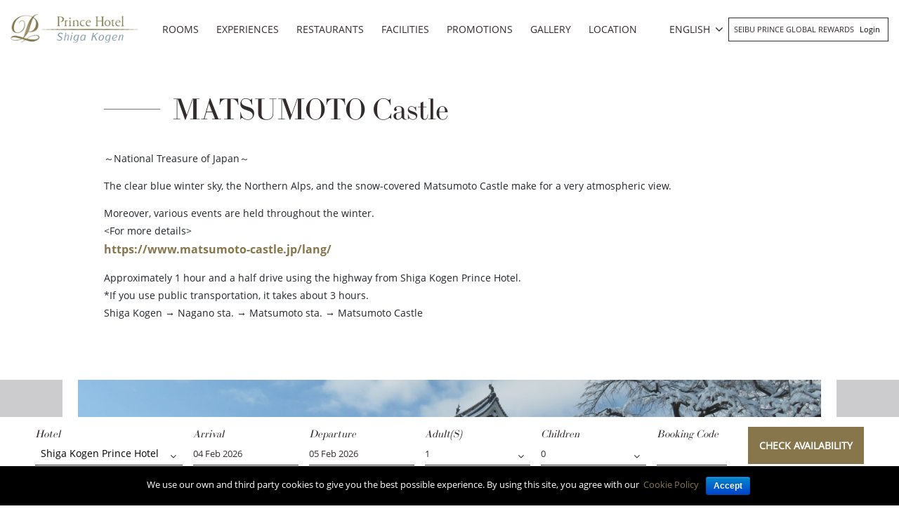

--- FILE ---
content_type: text/html; charset=UTF-8
request_url: https://www.princehotels.com/shiga/hotels/matsumoto-castle/
body_size: 21485
content:
<!doctype html>
<html lang="en-US">

<head>
	<meta charset="UTF-8" />
	<meta name="viewport" content="width=device-width, initial-scale=1, user-scalable=no" />
	<link rel="profile" href="https://gmpg.org/xfn/11" />
	<link rel="stylesheet" href="https://www.princehotels.com/shiga/wp-content/themes/child-theme-3.3/think_web_booking.css">
	<link href="https://www.princehotels.com/shiga/wp-content/themes/child-theme-3.3/jquery-ui.css" rel="stylesheet" />

	<!-- <link rel="stylesheet" href="https://panel1.bookingdirect.com/bd_booking_panel-v3/assests/css/think_web_booking.css">
	<link href="https://panel1.bookingdirect.com/bd_booking_panel-v3/assests/css/jquery-ui.css" rel="stylesheet" />   -->

	<!-- Add x-default tag -->
		<link rel="alternate" hreflang="x-default" href=" https://www.princehotels.com/shiga/hotels/matsumoto-castle/" />
	<!-- Add x-default tag -->

	<title>MATSUMOTO Castle | Hotel Near MATSUMOTO Castle | Nearby Attractions - Shiga Kogen Prince Hotel</title>
<link rel="alternate" hreflang="zh-hans" href="https://www.princehotels.cn/shiga/zh-hans/hotels/matsumoto-castle/" />
<link rel="alternate" hreflang="zh-hant" href="https://www.princehotels.com/shiga/zh-hant/hotels/matsumoto-castle/" />
<link rel="alternate" hreflang="en" href="https://www.princehotels.com/shiga/hotels/matsumoto-castle/" />
<link rel="alternate" hreflang="ko" href="https://www.princehotels.com/shiga/ko/hotels/matsumoto-castle/" />

<!-- This site is optimized with the Yoast SEO plugin v12.1 - https://yoast.com/wordpress/plugins/seo/ -->
<meta name="description" content="Looking for hotel near MATSUMOTO Castle? Explore MATSUMOTO Castle a nearby attraction from Shiga Kogen Prince Hotel."/>
<link rel="canonical" href="https://www.princehotels.com/shiga/hotels/matsumoto-castle/" />
<meta property="og:locale" content="en_US" />
<meta property="og:type" content="article" />
<meta property="og:title" content="MATSUMOTO Castle | Hotel Near MATSUMOTO Castle | Nearby Attractions - Shiga Kogen Prince Hotel" />
<meta property="og:description" content="Looking for hotel near MATSUMOTO Castle? Explore MATSUMOTO Castle a nearby attraction from Shiga Kogen Prince Hotel." />
<meta property="og:url" content="https://www.princehotels.com/shiga/hotels/matsumoto-castle/" />
<meta property="og:site_name" content="Shiga Kogen Prince Hotel" />
<meta property="og:image" content="https://www.princehotels.com/shiga/wp-content/uploads/sites/32/2022/11/IMG_4481-1024x768.jpg" />
<meta property="og:image:secure_url" content="https://www.princehotels.com/shiga/wp-content/uploads/sites/32/2022/11/IMG_4481-1024x768.jpg" />
<meta property="og:image:width" content="1024" />
<meta property="og:image:height" content="768" />
<meta name="twitter:card" content="summary_large_image" />
<meta name="twitter:description" content="Looking for hotel near MATSUMOTO Castle? Explore MATSUMOTO Castle a nearby attraction from Shiga Kogen Prince Hotel." />
<meta name="twitter:title" content="MATSUMOTO Castle | Hotel Near MATSUMOTO Castle | Nearby Attractions - Shiga Kogen Prince Hotel" />
<meta name="twitter:image" content="https://www.princehotels.com/shiga/wp-content/uploads/sites/32/2022/11/IMG_4481-scaled.jpg" />
<script type='application/ld+json' class='yoast-schema-graph yoast-schema-graph--main'>{"@context":"https://schema.org","@graph":[{"@type":"WebSite","@id":"https://www.princehotels.com/shiga/#website","url":"https://www.princehotels.com/shiga/","name":"Shiga Kogen Prince Hotel","potentialAction":{"@type":"SearchAction","target":"https://www.princehotels.com/shiga/?s={search_term_string}","query-input":"required name=search_term_string"}},{"@type":"ImageObject","@id":"https://www.princehotels.com/shiga/hotels/matsumoto-castle/#primaryimage","url":"https://www.princehotels.com/shiga/wp-content/uploads/sites/32/2022/11/IMG_4481-scaled.jpg","width":2560,"height":1920},{"@type":"WebPage","@id":"https://www.princehotels.com/shiga/hotels/matsumoto-castle/#webpage","url":"https://www.princehotels.com/shiga/hotels/matsumoto-castle/","inLanguage":"en-US","name":"MATSUMOTO Castle | Hotel Near MATSUMOTO Castle | Nearby Attractions - Shiga Kogen Prince Hotel","isPartOf":{"@id":"https://www.princehotels.com/shiga/#website"},"primaryImageOfPage":{"@id":"https://www.princehotels.com/shiga/hotels/matsumoto-castle/#primaryimage"},"datePublished":"2022-11-20T03:51:21+00:00","dateModified":"2022-12-06T04:10:34+00:00","description":"Looking for hotel near MATSUMOTO Castle? Explore MATSUMOTO Castle a nearby attraction from Shiga Kogen Prince Hotel."}]}</script>
<!-- / Yoast SEO plugin. -->

<link rel='dns-prefetch' href='//maps.google.com' />
<link rel='dns-prefetch' href='//code.jquery.com' />
<link rel='dns-prefetch' href='//bot.talkappi.com' />
<link rel='dns-prefetch' href='//s.w.org' />
<link rel="alternate" type="application/rss+xml" title="Shiga Kogen Prince Hotel &raquo; Feed" href="https://www.princehotels.com/shiga/feed/" />
<link rel="alternate" type="application/rss+xml" title="Shiga Kogen Prince Hotel &raquo; Comments Feed" href="https://www.princehotels.com/shiga/comments/feed/" />
		<script>
			window._wpemojiSettings = {"baseUrl":"https:\/\/s.w.org\/images\/core\/emoji\/12.0.0-1\/72x72\/","ext":".png","svgUrl":"https:\/\/s.w.org\/images\/core\/emoji\/12.0.0-1\/svg\/","svgExt":".svg","source":{"concatemoji":"https:\/\/www.princehotels.com\/shiga\/wp-includes\/js\/wp-emoji-release.min.js"}};
			/*! This file is auto-generated */
			!function(e,a,t){var r,n,o,i,p=a.createElement("canvas"),s=p.getContext&&p.getContext("2d");function c(e,t){var a=String.fromCharCode;s.clearRect(0,0,p.width,p.height),s.fillText(a.apply(this,e),0,0);var r=p.toDataURL();return s.clearRect(0,0,p.width,p.height),s.fillText(a.apply(this,t),0,0),r===p.toDataURL()}function l(e){if(!s||!s.fillText)return!1;switch(s.textBaseline="top",s.font="600 32px Arial",e){case"flag":return!c([127987,65039,8205,9895,65039],[127987,65039,8203,9895,65039])&&(!c([55356,56826,55356,56819],[55356,56826,8203,55356,56819])&&!c([55356,57332,56128,56423,56128,56418,56128,56421,56128,56430,56128,56423,56128,56447],[55356,57332,8203,56128,56423,8203,56128,56418,8203,56128,56421,8203,56128,56430,8203,56128,56423,8203,56128,56447]));case"emoji":return!c([55357,56424,55356,57342,8205,55358,56605,8205,55357,56424,55356,57340],[55357,56424,55356,57342,8203,55358,56605,8203,55357,56424,55356,57340])}return!1}function d(e){var t=a.createElement("script");t.src=e,t.defer=t.type="text/javascript",a.getElementsByTagName("head")[0].appendChild(t)}for(i=Array("flag","emoji"),t.supports={everything:!0,everythingExceptFlag:!0},o=0;o<i.length;o++)t.supports[i[o]]=l(i[o]),t.supports.everything=t.supports.everything&&t.supports[i[o]],"flag"!==i[o]&&(t.supports.everythingExceptFlag=t.supports.everythingExceptFlag&&t.supports[i[o]]);t.supports.everythingExceptFlag=t.supports.everythingExceptFlag&&!t.supports.flag,t.DOMReady=!1,t.readyCallback=function(){t.DOMReady=!0},t.supports.everything||(n=function(){t.readyCallback()},a.addEventListener?(a.addEventListener("DOMContentLoaded",n,!1),e.addEventListener("load",n,!1)):(e.attachEvent("onload",n),a.attachEvent("onreadystatechange",function(){"complete"===a.readyState&&t.readyCallback()})),(r=t.source||{}).concatemoji?d(r.concatemoji):r.wpemoji&&r.twemoji&&(d(r.twemoji),d(r.wpemoji)))}(window,document,window._wpemojiSettings);
		</script>
		<style>
img.wp-smiley,
img.emoji {
	display: inline !important;
	border: none !important;
	box-shadow: none !important;
	height: 1em !important;
	width: 1em !important;
	margin: 0 .07em !important;
	vertical-align: -0.1em !important;
	background: none !important;
	padding: 0 !important;
}
</style>
	<link rel='stylesheet' id='sb_instagram_styles-css'  href='https://www.princehotels.com/shiga/wp-content/plugins/instagram-feed/css/sb-instagram-2-2.min.css' media='all' />
<link rel='stylesheet' id='wp-block-library-css'  href='https://www.princehotels.com/shiga/wp-includes/css/dist/block-library/style.min.css' media='all' />
<link rel='stylesheet' id='wp-block-library-theme-css'  href='https://www.princehotels.com/shiga/wp-includes/css/dist/block-library/theme.min.css' media='all' />
<link rel='stylesheet' id='contact-form-7-css'  href='https://www.princehotels.com/shiga/wp-content/plugins/contact-form-7/includes/css/styles.css' media='all' />
<link rel='stylesheet' id='cookie-notice-front-css'  href='https://www.princehotels.com/shiga/wp-content/plugins/cookie-notice/css/front.min.css' media='all' />
<link rel='stylesheet' id='wpa-css-css'  href='https://www.princehotels.com/shiga/wp-content/plugins/honeypot/includes/css/wpa.css' media='all' />
<link rel='stylesheet' id='taxonomy-image-plugin-public-css'  href='https://www.princehotels.com/shiga/wp-content/plugins/taxonomy-images/css/style.css' media='screen' />
<link rel='stylesheet' id='wpml-legacy-dropdown-0-css'  href='//www.princehotels.com/shiga/wp-content/plugins/sitepress-multilingual-cms/templates/language-switchers/legacy-dropdown/style.css' media='all' />
<link rel='stylesheet' id='prince-child-stylesheet-css'  href='https://www.princehotels.com/shiga/wp-content/themes/twentynineteen/style.css' media='all' />
<link rel='stylesheet' id='twentynineteen-style-css'  href='https://www.princehotels.com/shiga/wp-content/themes/child-theme-3.3/style.css' media='all' />
<style id='rocket-lazyload-inline-css'>
.rll-youtube-player{position:relative;padding-bottom:56.23%;height:0;overflow:hidden;max-width:100%;}.rll-youtube-player iframe{position:absolute;top:0;left:0;width:100%;height:100%;z-index:100;background:0 0}.rll-youtube-player img{bottom:0;display:block;left:0;margin:auto;max-width:100%;width:100%;position:absolute;right:0;top:0;border:none;height:auto;cursor:pointer;-webkit-transition:.4s all;-moz-transition:.4s all;transition:.4s all}.rll-youtube-player img:hover{-webkit-filter:brightness(75%)}.rll-youtube-player .play{height:72px;width:72px;left:50%;top:50%;margin-left:-36px;margin-top:-36px;position:absolute;background:url(https://www.princehotels.com/shiga/wp-content/plugins/rocket-lazy-load/assets/img/youtube.png) no-repeat;cursor:pointer}.wp-has-aspect-ratio .rll-youtube-player{position:absolute;padding-bottom:0;width:100%;height:100%;top:0;bottom:0;left:0;right:0}
</style>
<script type='text/javascript' src='//code.jquery.com/jquery-3.5.0.min.js'></script>
<script type='text/javascript' src='//www.princehotels.com/shiga/wp-content/plugins/sitepress-multilingual-cms/templates/language-switchers/legacy-dropdown/script.js'></script>
<link rel='https://api.w.org/' href='https://www.princehotels.com/shiga/wp-json/' />
<link rel="EditURI" type="application/rsd+xml" title="RSD" href="https://www.princehotels.com/shiga/xmlrpc.php?rsd" />
<link rel="wlwmanifest" type="application/wlwmanifest+xml" href="https://www.princehotels.com/shiga/wp-includes/wlwmanifest.xml" /> 

<link rel='shortlink' href='https://www.princehotels.com/shiga/?p=10159' />
<link rel="alternate" type="application/json+oembed" href="https://www.princehotels.com/shiga/wp-json/oembed/1.0/embed?url=https%3A%2F%2Fwww.princehotels.com%2Fshiga%2Fhotels%2Fmatsumoto-castle%2F" />
<link rel="alternate" type="text/xml+oembed" href="https://www.princehotels.com/shiga/wp-json/oembed/1.0/embed?url=https%3A%2F%2Fwww.princehotels.com%2Fshiga%2Fhotels%2Fmatsumoto-castle%2F&#038;format=xml" />
<script type="application/ld+json">{
  "@context": "http://schema.org"
  ,"@type": "Hotel"
  ,"name": "Shiga Kogen Prince Hotel"
  ,"url": "https://www.princehotels.com/shiga/"
  ,"logo": "https://www.princehotels.com/shiga/wp-content/uploads/sites/32/2019/08/shiga-logo-inner.png"
  ,"image": "https://www.princehotels.com/shiga/wp-content/uploads/sites/32/2019/08/East-Wing-Shiga-Kogen-Prince-Hotel.jpg"
  ,"description": "Official website of Shiga Kogen Prince Hotel , a Ski Resort hotel Shiga Kogen Yakebitaiyama Ski Area. Book your hotel in Nagano at the best price."
  ,"sameAs": "https://www.facebook.com/PrinceHotels/"
  ,"telephone": "+81-(0)269-34-3111"
  ,"address" :  {
    "@type" : "PostalAddress"
    ,"streetAddress": "381-0401 Nagano"
    ,"addressLocality": "Yamanouchi-machi"
    ,"addressRegion": "Shimotakai-gun Nagano"
    ,"postalCode": "381-0497"
    ,"addressCountry": "Japan"
  }
  ,"availableLanguage": "English & Japanese"
  ,"priceRange": "$$$"
  ,"starRating": {
    "@type" : "http://schema.org/Rating"
    , "ratingValue": "4"
  }
  ,"petsAllowed": "False"
  ,"smokingAllowed": "False"
  ,"makesOffer" : {
    "@type" : "Offer"
    
    
    ,"acceptedPaymentMethod": [
      {"@type":"PaymentMethod", "url" : "http://purl.org/goodrelations/v1#Cash"}
      ,{"@type":"PaymentMethod", "url" : "http://purl.org/goodrelations/v1#AmericanExpress"}
      ,{"@type":"PaymentMethod", "url" : "http://purl.org/goodrelations/v1#DinersClub"}
      ,{"@type":"PaymentMethod", "url" : "http://purl.org/goodrelations/v1#JCB"}
      ,{"@type":"PaymentMethod", "url" : "http://purl.org/goodrelations/v1#MasterCard"}
      ,{"@type":"PaymentMethod", "url" : "http://purl.org/goodrelations/v1#VISA"}
    ]
  }
  ,"amenityFeature": [
    {"@type":"LocationFeatureSpecification","name":"Free Wi-Fi"}
    ,{"@type":"LocationFeatureSpecification","name":"Free parking"}
    ,{"@type":"LocationFeatureSpecification","name":"Air-conditioned"}
    ,{"@type":"LocationFeatureSpecification","name":"Kid-friendly"}
    ,{"@type":"LocationFeatureSpecification","name":"Smoke-free"}
  ]
}
</script><meta name="generator" content="WPML ver:4.2.7.1 stt:60,62,1,29;" />
<script type="text/javascript">
(function(url){
	if(/(?:Chrome\/26\.0\.1410\.63 Safari\/537\.31|WordfenceTestMonBot)/.test(navigator.userAgent)){ return; }
	var addEvent = function(evt, handler) {
		if (window.addEventListener) {
			document.addEventListener(evt, handler, false);
		} else if (window.attachEvent) {
			document.attachEvent('on' + evt, handler);
		}
	};
	var removeEvent = function(evt, handler) {
		if (window.removeEventListener) {
			document.removeEventListener(evt, handler, false);
		} else if (window.detachEvent) {
			document.detachEvent('on' + evt, handler);
		}
	};
	var evts = 'contextmenu dblclick drag dragend dragenter dragleave dragover dragstart drop keydown keypress keyup mousedown mousemove mouseout mouseover mouseup mousewheel scroll'.split(' ');
	var logHuman = function() {
		if (window.wfLogHumanRan) { return; }
		window.wfLogHumanRan = true;
		var wfscr = document.createElement('script');
		wfscr.type = 'text/javascript';
		wfscr.async = true;
		wfscr.src = url + '&r=' + Math.random();
		(document.getElementsByTagName('head')[0]||document.getElementsByTagName('body')[0]).appendChild(wfscr);
		for (var i = 0; i < evts.length; i++) {
			removeEvent(evts[i], logHuman);
		}
	};
	for (var i = 0; i < evts.length; i++) {
		addEvent(evts[i], logHuman);
	}
})('//www.princehotels.com/shiga/?wordfence_lh=1&hid=CFC2288171DDA6145F8B48145C458A22');
</script><style>.recentcomments a{display:inline !important;padding:0 !important;margin:0 !important;}</style><link rel="icon" href="https://www.princehotels.com/shiga/wp-content/uploads/sites/32/2019/08/favicon.jpg" sizes="32x32" />
<link rel="icon" href="https://www.princehotels.com/shiga/wp-content/uploads/sites/32/2019/08/favicon.jpg" sizes="192x192" />
<link rel="apple-touch-icon" href="https://www.princehotels.com/shiga/wp-content/uploads/sites/32/2019/08/favicon.jpg" />
<meta name="msapplication-TileImage" content="https://www.princehotels.com/shiga/wp-content/uploads/sites/32/2019/08/favicon.jpg" />
<noscript><style id="rocket-lazyload-nojs-css">.rll-youtube-player, [data-lazy-src]{display:none !important;}</style></noscript>			<meta name="google-site-verification" content="Q1X1oc4xWR0rBv-JHrPQARuPoyhlQypEzEd73hXJls8" />
		<meta name="google-site-verification" content="89XmAgNnykFVDES8vLXGrtlAUbF-JTV6UIs7bX5tnjU" />
		<meta name="baidu-site-verification" content="OMwFqZt7mx" />
		<script>
			(function(h, o, t, j, a, r) {
				h.hj = h.hj || function() {
					(h.hj.q = h.hj.q || []).push(arguments)
				};
				h._hjSettings = {
					hjid: 1500581,
					hjsv: 6
				};
				a = o.getElementsByTagName('head')[0];
				r = o.createElement('script');
				r.async = 1;
				r.src = t + h._hjSettings.hjid + j + h._hjSettings.hjsv;
				a.appendChild(r);
			})(window, document, 'https://static.hotjar.com/c/hotjar-', '.js?sv=');
		</script>
		<meta name="naver-site-verification" content="d7946ce5d188da8c326b0213c3d2ac7230f33739" />
	

		
	<!-- Google Tag Manager -->
	<script>
		(function(w, d, s, l, i) {
			w[l] = w[l] || [];
			w[l].push({
				'gtm.start': new Date().getTime(),
				event: 'gtm.js'
			});
			var f = d.getElementsByTagName(s)[0],
				j = d.createElement(s),
				dl = l != 'dataLayer' ? '&l=' + l : '';
			j.async = true;
			j.src =
				'https://www.googletagmanager.com/gtm.js?id=' + i + dl;
			f.parentNode.insertBefore(j, f);
		})(window, document, 'script', 'dataLayer', 'GTM-T3NLMXW');
	</script>
	<!-- End Google Tag Manager -->
</head>

<body class="hotels-template-default single single-hotels postid-10159 single-format-standard wp-custom-logo wp-embed-responsive cookies-not-set singular image-filters-enabled" id="site-32">

	<!-- Google Tag Manager (noscript) -->
	<noscript><iframe src="https://www.googletagmanager.com/ns.html?id=GTM-T3NLMXW" height="0" width="0" style="display:none;visibility:hidden"></iframe></noscript>
	<!-- End Google Tag Manager (noscript) -->
	<div class="pageWrap position-relative">
		<header class="mainHeader py-3">
			<div class="container">
				<div class="row align-items-center">
					<div class="col-7 col-sm-4 col-md-3 col-lg-3 col-xl-2">
						<div class="logoWrap">
							<a href="https://www.princehotels.com/shiga/" class="custom-logo-link" rel="home"><img loading="lazy" width="215" height="65" src="data:image/svg+xml,%3Csvg%20xmlns='http://www.w3.org/2000/svg'%20viewBox='0%200%20215%2065'%3E%3C/svg%3E" class="custom-logo" alt="Shiga Kogen Prince Hotel" data-lazy-src="https://www.princehotels.com/shiga/wp-content/uploads/sites/32/2019/08/shiga-logo-inner.png" /><noscript><img width="215" height="65" src="https://www.princehotels.com/shiga/wp-content/uploads/sites/32/2019/08/shiga-logo-inner.png" class="custom-logo" alt="Shiga Kogen Prince Hotel" /></noscript></a>							<a href="https://www.princehotels.com/shiga/" class="blackLogo" rel="home"><img loading="lazy" src="data:image/svg+xml,%3Csvg%20xmlns='http://www.w3.org/2000/svg'%20viewBox='0%200%200%200'%3E%3C/svg%3E" class="custom-logo" alt="Shiga Kogen Prince Hotel" width="" height="" data-lazy-src="https://www.princehotels.com/shiga/wp-content/uploads/sites/32/2019/08/shiga-logo.png"><noscript><img src="https://www.princehotels.com/shiga/wp-content/uploads/sites/32/2019/08/shiga-logo.png" class="custom-logo" alt="Shiga Kogen Prince Hotel" width="" height=""></noscript></a>
						</div>
					</div>
					<div class="col-5 col-sm-8 col-md-9 col-lg-9 col-xl-10">
						<div class="row align-items-center">
							<nav class="navbar navbar-expand-lg navbar-dark p-0 mainMenu col-xl-8 text-center">
								<div class="mobileIconWrap">
									<span class="mobileIcon"><i class="fa fa-bars"></i></span>
									<span class="mobileIconClose"><i class="fa fa-times"></i></span>
								</div>
								<div class="collapse navbar-collapse text-uppercase" id="mainNavId">
									<div class="menu-main-menu-container"><ul id="menu-main-menu" class="main-menu text-left"><li id="menu-item-119" class="menu-item menu-item-type-post_type menu-item-object-page menu-item-119"><a title="Rooms" href="https://www.princehotels.com/shiga/guest-rooms/">Rooms</a></li>
<li id="menu-item-120" class="menu-item menu-item-type-post_type menu-item-object-page menu-item-120"><a title="Experiences" href="https://www.princehotels.com/shiga/experience/">Experiences</a></li>
<li id="menu-item-121" class="menu-item menu-item-type-post_type menu-item-object-page menu-item-121"><a title="Restaurants" href="https://www.princehotels.com/shiga/restaurants/">Restaurants</a></li>
<li id="menu-item-123" class="menu-item menu-item-type-post_type menu-item-object-page menu-item-123"><a title="Facilities" href="https://www.princehotels.com/shiga/facilities/">Facilities</a></li>
<li id="menu-item-11499" class="menu-item menu-item-type-post_type menu-item-object-page menu-item-11499"><a href="https://www.princehotels.com/shiga/promotions/">Promotions</a></li>
<li id="menu-item-11498" class="menu-item menu-item-type-post_type menu-item-object-page menu-item-11498"><a href="https://www.princehotels.com/shiga/photogallery/">Gallery</a></li>
<li id="menu-item-11500" class="menu-item menu-item-type-post_type menu-item-object-page menu-item-has-children menu-item-11500"><a href="https://www.princehotels.com/shiga/map-direction/" aria-haspopup="true" aria-expanded="false">Location</a>
<ul class="sub-menu">
	<li id="menu-item-11503" class="menu-item menu-item-type-post_type menu-item-object-page menu-item-11503"><a href="https://www.princehotels.com/shiga/map-direction/">Map &#038; Direction</a></li>
	<li id="menu-item-11501" class="menu-item menu-item-type-post_type menu-item-object-page menu-item-11501"><a href="https://www.princehotels.com/shiga/map-direction/local-attractions/">Local Attractions</a></li>
	<li id="menu-item-11502" class="menu-item menu-item-type-post_type menu-item-object-page menu-item-11502"><a href="https://www.princehotels.com/shiga/map-direction/travel-information/">Travel Information</a></li>
</ul>
</li>
</ul></div>								</div>
							</nav>
							<div class="joinSeibu text-uppercase col-xl-4 pl-sm-0 pr-md-0 text-right row justify-content-end align-items-center">
								<div id="icl_lang_sel_widget-2" class="langHeader">
									<div class="wpml-ls-sidebars-sidebar-2 wpml-ls wpml-ls-legacy-dropdown js-wpml-ls-legacy-dropdown">
										<ul>

											<li tabindex="0" class="wpml-ls-slot-sidebar-2 wpml-ls-item wpml-ls-item-en wpml-ls-current-language wpml-ls-item-legacy-dropdown">
												<a href="#" class="js-wpml-ls-item-toggle wpml-ls-item-toggle"><span class="wpml-ls-native">ENGLISH</span></a>

												<ul class="wpml-ls-sub-menu">
													<li class="wpml-ls-slot-sidebar-2 wpml-ls-item wpml-ls-item-zh-hans wpml-ls-first-item "><a href="https://www.princehotels.cn/shiga/zh-hans/hotels/matsumoto-castle/" class="wpml-ls-link"><span class="wpml-ls-native">简体中文</span></a></li><li class="wpml-ls-slot-sidebar-2 wpml-ls-item wpml-ls-item-zh-hant  "><a href="https://www.princehotels.com/shiga/zh-hant/hotels/matsumoto-castle/" class="wpml-ls-link"><span class="wpml-ls-native">繁體中文</span></a></li><li class="wpml-ls-slot-sidebar-2 wpml-ls-item wpml-ls-item-ko  "><a href="https://www.princehotels.com/shiga/ko/hotels/matsumoto-castle/" class="wpml-ls-link"><span class="wpml-ls-native">한국어</span></a></li><li class="wpml-ls-slot-sidebar-2 wpml-ls-item wpml-ls-item-jp  "><a href="https://www.princehotels.co.jp/shiga/" class="wpml-ls-link"><span class="wpml-ls-native">日本語</span></a></li>												</ul>

											</li>

										</ul>
									</div>
								</div>
								
								<div class="loginJoinContainer d-none d-sm-block d-md-inline-block d-lg-inline-block">
									Seibu Prince Global Rewards 																		<div class="menu-login-menu-container"><ul id="menu-login-menu" class="menu"><li id="menu-item-6062" class="menu-item menu-item-type-custom menu-item-object-custom menu-item-6062"><a title="Login" target="_blank" rel="noopener noreferrer" href="http://seibuprince.com/loyalty">Login</a></li>
</ul></div>								</div>
							</div>
						</div>
					</div>
				</div>
				<div class="row d-block d-sm-none d-md-none d-lg-none joinLoginMobile">
					<div class="col-12 p-0">
						<div class="loginJoinContainer">
							Seibu Prince Global Rewards 							
							<div class="menu-login-menu-container"><ul id="menu-login-menu-1" class="menu"><li class="menu-item menu-item-type-custom menu-item-object-custom menu-item-6062"><a title="Login" target="_blank" rel="noopener noreferrer" href="http://seibuprince.com/loyalty">Login</a></li>
</ul></div>						</div>
					</div>
				</div>
			</div>
		</header>
<!-- Booking Engine -->
<script>
	jQuery.noConflict();
	jQuery( document ).ready(function() {
		jQuery('#hdnHotelID').on('change', function(){
	
		  var dval = jQuery("#hdnHotelID").val();
		
		  
		  if(dval == 321181 || dval == 321306){
			  
			  var rnum = jQuery("#no_room").val();
			  
			  for (var i = 1; i <= rnum; i++) {
				  var selad = jQuery("#adult"+i).val();
				  
				  var optionsAdult = '';
				  for (var x = 1; x <= 8; x++) {
					
					  if(selad == x){
						  var selstring = "selected";
				      }else{
						  var selstring = '';
						 }
					  optionsAdult += "<option value=\"" + x + "\" "+ selstring +">" + x + "</option>\n";
					}
					
					document.getElementById("adult"+i).innerHTML = optionsAdult;
			  }
		  }else if(dval == 320930){
			  
			  var rnum = jQuery("#no_room").val();
			  
			  for (var i = 1; i <= rnum; i++) {
				  var selad = jQuery("#adult"+i).val();
				  console.log(selad);
				  var optionsAdult = '';
				  for (var x = 1; x <= 6; x++) {
					  console.log(dval);
					  if(selad == x){
						  var selstring = "selected";
				      }else{
						  var selstring = '';
						 }
					  optionsAdult += "<option value=\"" + x + "\" "+ selstring +">" + x + "</option>\n";
					}
					console.log(optionsAdult);
					document.getElementById("adult"+i).innerHTML = optionsAdult;
			  }
		  }else{
			 var rnum = jQuery("#no_room").val();
			  
			  for (var i = 1; i <= rnum; i++) {
				  var selad = jQuery("#adult"+i).val();
				  
				  var optionsAdult = '';
				  for (var x = 1; x <= 4; x++) {
					 
					  if(selad == x){
						  var selstring = "selected";
				      }else{
						  var selstring = '';
						 }
					  optionsAdult += "<option value=\"" + x + "\" "+ selstring +">" + x + "</option>\n";
					}
					
					document.getElementById("adult"+i).innerHTML = optionsAdult;
			  } 
		  }
		  // do whatever with the value
		});
	});
	function RowsRecreate(roomrows) {
    //alert(roomrows);
    var optionsAdult = "";
    var optionsChild = "";
     		var maxadult = 4;
	    console.log(maxadult);
    var maxchild = 2;
    var dvaln = jQuery('ul.list').find('li.selected').data('value');
    if(dvaln == 321181 || dvaln == 321306){
		maxadult = 8;
	}
	if(dvaln == 320930){
		maxadult = 6;
	}
    for (var i = 1; i <= maxadult; i++) {
      optionsAdult += "<option value=\"" + i + "\">" + i + "</option>\n";
    }
    for (var i = 0; i <= maxchild; i++) {
      optionsChild += "<option value=\"" + i + "\">" + i + "</option>\n";
    }
    rowsdiv = "";
    for (var i = 2; i <= roomrows; i++) {
      rowsdiv += '<div class="adbox-item"><div class="fields-block-alter pdr10 adbox-room-heading"><p style="margin-top: 27px;">Room ' + i + ':</p></div><div class="fields-block-alter width35pr pdr10 adbox-person"><p>Adult(s)</p><div class="room"><select name="adult' + i + '" title="" id="adult' + i + '" class="valid adultselect">' + optionsAdult + '</select></div></div>';
      rowsdiv += '<div class="fields-block-alter width35pr adbox-person"><p>Children</p><div class="room"><select onclick="showAge(' + i + ');" id="child' + i + '" name="child' + i + '" onChange="createAgedropdown(' + i + ',this.value);" class="childselect">' + optionsChild + '</select></div><div style="visibility:hidden" class="Age popup-age speech-bubble" id="age' + i + '" ></div></div></div>';
    }
    document.getElementById("adbox_widget").innerHTML = rowsdiv + '';
  }

  function showAge(RoomN) {
    var child = document.getElementById("child" + RoomN).value;
    if (child != 0) {
      document.getElementById("age" + RoomN).style.visibility = 'visible';
    }
  }

  function createAgedropdown(RoomNum, child) {
    var rowsdivchildAge = "";
    var optionsChildAge = "";
    document.getElementById("age" + RoomNum).style.visibility = 'visible';
    if (child == 0) {
      document.getElementById("age" + RoomNum).style.visibility = 'hidden';
    }
    for (var i = 0; i <= 5; i++) {
      optionsChildAge += "<option value=\"" + i + "\">" + i + "</option>\n";
    }
    rowsdivchildAge += '<div class="head-line"><span class="age-head">Child Age </span><span onclick="closePopup(' + RoomNum + ')" class="close-pp closediv' + RoomNum + '">X</span></div>';
    for (var j = 1; j <= child; j++) {
      //rowsdivchildAge += '<div class="fields-block-alter width35pr child-popup"><p>child ' + j + '</p><div class="room"><select id="childage_' + RoomNum + '_' + j + '" name="childage_' + RoomNum + '_' + j + '"  title="" class="childselect">' + optionsChildAge + '</select></div></div>';
        rowsdivchildAge += '<div class="fields-block-alter width35pr child-popup"><p>child ' + j + '</p><div class="room"><select id="childage_' + RoomNum + '_' + j + '" name="childages"  title="" class="childselect">' + optionsChildAge + '</select></div></div>';

    }
    document.getElementById("age" + RoomNum).innerHTML = rowsdivchildAge + '';
  }

  function closePopup(RoomNumber) { //alert(RoomNumber);
    document.getElementById("age" + RoomNumber).style.visibility = 'hidden';

  }
  function set_calendar_min_date() {
    default_check_in_min_date  = new Date();
    default_check_out_min_date = 1;

    check_in_min_date = null;
    min_los           = null;
    check_in_offset   = 14;

    /* For testing purposes, added for two hotels only.
     * @format: {hotel-id: {check_in_min_date: <check_min_date>, min_los: <min_los>}}
     * 
     * 321333: The Prince Gallery Tokyo Kioicho.
     * 321172: Tokyo Prince Hotel.
     */
    var hotel_check_in_min_date_data = {
      321537: {'check_in_min_date': null, 'min_los': '1', 'check_in_offset': '14'},
      322033: {'check_in_min_date': '2022-04-12', 'min_los': '1', 'check_in_offset': '0'},
    }

    var hdnHotelID = jQuery('#hdnHotelID').val();
    if (hdnHotelID in hotel_check_in_min_date_data) {
      check_in_min_date = hotel_check_in_min_date_data[hdnHotelID]['check_in_min_date'];
      min_los           = hotel_check_in_min_date_data[hdnHotelID]['min_los'];
      check_in_offset   = hotel_check_in_min_date_data[hdnHotelID]['check_in_offset'];
    }

    if (null != check_in_min_date) {
      check_in_min_date_parts = check_in_min_date.split('-');

      default_check_in_min_date = new Date(check_in_min_date_parts[0], (check_in_min_date_parts[1] - 1), check_in_min_date_parts[2]);

      default_check_out_min_date = new Date(
        check_in_min_date_parts[0],
        (check_in_min_date_parts[1] - 1),
        (parseInt(check_in_min_date_parts[2]) + 1)
      );
    }
    
    if (null != check_in_offset) {
      default_check_in_min_date = new Date(default_check_in_min_date);
      default_check_in_min_date.setDate(default_check_in_min_date.getDate() + parseInt(check_in_offset));
    } else {
      default_check_in_min_date = new Date(default_check_in_min_date);
      default_check_in_min_date.setDate(default_check_in_min_date.getDate() + 0);
    }

    // If check-in date including offset, is past now. then initial default check-in min. date will be applied.
    default_check_in_min_date_sys_format = default_check_in_min_date.getFullYear()
      + '-'
      + ("0" + (default_check_in_min_date.getMonth() + 1)).slice(-2)
      + '-'
      + ("0" + default_check_in_min_date.getDate()).slice(-2);

    current_date = "2026-01-21";
    if (default_check_in_min_date_sys_format < current_date) {
      default_check_in_min_date = today_date;
    }

    if (null != min_los) {
      default_check_out_min_date = new Date(default_check_in_min_date);
      default_check_out_min_date.setDate(default_check_out_min_date.getDate() + parseInt(min_los));
    } else {
      default_check_out_min_date = new Date(default_check_in_min_date);
      default_check_out_min_date.setDate(default_check_out_min_date.getDate() + 1);
    }
    console.log(default_check_out_min_date);
	jQuery('#datepickerchechinT').datepicker('setDate', default_check_in_min_date); 
  //  jQuery('#datepickerchechinT').datepicker('option', 'minDate', default_check_in_min_date); 
   jQuery('#datepickerchechoutT').datepicker('setDate', default_check_out_min_date);

  //  jQuery('#datepickerchechoutT').datepicker('option', 'minDate', default_check_out_min_date);
    
    
  }

  jQuery(function($) {
    var sd = new Date();
    sd.setDate(sd.getDate() + 1);
    var currentDate = new Date();
    currentDate.setDate(currentDate.getDate());
    var today = new Date();
    var dd = today.getDate();
    var mm = today.getMonth() + 1;
    var yyyy = today.getFullYear();
    var months = ["Jan", "Feb", "Mar", "Apr", "May", "Jun", "Jul", "Aug", "Sep", "Oct", "Nov", "Dec"];
    document.getElementById("datepickerchechinT").value = dd + ' ' + months[today.getMonth()] + ' ' + yyyy;
    document.getElementById("datepickerchechin").value = dd + '/' + mm + '/' + yyyy;
    var tomorrow = new Date();
    var dd = tomorrow.getDate() + 1;
    var mm = tomorrow.getMonth() + 1;
    var yyyy = today.getFullYear();
    // document.getElementById("datepickerchechoutT").value = dd + ' ' + months[tomorrow.getMonth()] + ' ' + yyyy;
    // document.getElementById("datepickerchechout").value = dd + '/' + mm + '/' + yyyy;
    $('#datepickerchechinT').datepicker({
      onSelect: function(dateStr) {
        var d = $.datepicker.parseDate('d M yy', dateStr);
        var minAfterSelect = new Date(d.getTime());
        minAfterSelect.setDate(minAfterSelect.getDate() + 1);
        d.setDate(d.getDate() + 1); // Add three days
        $('#datepickerchechoutT').datepicker('option', 'minDate', minAfterSelect);
        $('#datepickerchechoutT').datepicker('setDate', d);
        setTimeout(function() {
          $("#datepickerchechoutT").datepicker('show');
        }, 16);
      },
      altField: '#datepickerchechin',
      altFormat: 'yy-mm-dd',
      dateFormat: 'dd M yy',
      buttonText: 'Select Check In Date',
      buttonImage: 'ASSETS_PATH/images/Calendaricon.png',
      //minDate: 0,
      minDate: new Date(),
      maxDate: '+12M',
      beforeShow: function(input, inst) {
        var calendar = inst.dpDiv;
        if ($(window).width() >= 800) {
          setTimeout(function() {
            calendar.position({
              my: 'left bottom',
              at: 'left top',
              collision: 'none',
              of: input
            });
          }, 1);
        } else {
          setTimeout(function() {
            calendar.position({
              my: 'left top',
              at: 'left bottom',
              collision: 'none',
              of: input
            });
          }, 1);
        }
      }
    });

    $('#datepickerchechoutT').datepicker({
      altField: '#datepickerchechout',
      altFormat: 'yy-mm-dd',
      dateFormat: 'dd M yy',
      buttonText: 'Select Check Out Date',
      buttonImage: '/images/Calendaricon.png',
      //minDate: 0,
      minDate: new Date(),
      maxDate: '+12M',
      beforeShow: function(input, inst) {
        var calendar = inst.dpDiv;
        if ($(window).width() >= 800) {
          setTimeout(function() {
            calendar.position({
              my: 'left bottom',
              at: 'left top',
              collision: 'none',
              of: input
            });
          }, 1);
        } else {
          setTimeout(function() {
            calendar.position({
              my: 'right top',
              at: 'right bottom',
              collision: 'none',
              of: input
            });
          }, 1);
        }
      }
    });
	// Set default calendar minDate.
    set_calendar_min_date();
     $(".menu_cancel_link > li > a").each(function() {
        $(this).attr('target', '_blank');
     });

  });
 set_calendar_min_date();
  jQuery('#region_hotel').change(function() {
    var region = $(this).val();
    var pos = region.search("_")
    //alert(pos);
    if (pos == -1) {
      $('#BookingEnginePromoCodeField').hide();
    } else {
      $('#BookingEnginePromoCodeField').show();
    }
  });
  jQuery("#searchsubmit_widget").click(function() {
    var startDate = $('#datepickerchechin').val();
    var endDate = $('#datepickerchechout').val();

    if (startDate == "") {
      alert("Check In date should not be blank. ");
      return false;
    }
    if (startDate == "") {
      alert("Check Out date should not be blank. ");
      return false;
    }
  });
jQuery( document ).ready(function() {
	set_calendar_min_date();
});	

function includes_ie11(container, value) {
  var returnValue = false;
  var pos = container.indexOf(value);
  if (pos >= 0) {
    returnValue = true;
  }
  return returnValue;
}

function submitBookingForm(){
    document.getElementById("err_msg").style.display="none";
    var action = "https://bookings.princehotels.com/en/reservation/hoteldetails/";
    var hdnHotelID = jQuery('#hdnHotelID').val();
    if(hdnHotelID){
      if(includes_ie11(hdnHotelID,"_")){
        var action = "https://bookings.princehotels.com/en/reservation/hoteldetails/";
      }else{
        var action = "https://bookings.princehotels.com/en/reservation/roomdetails/";
      }
      document.getElementById("reservation_search").action = action;
      // alert(' submit '+document.getElementById("reservation_search").action);
      return true;
    }
    else{
      document.getElementById("err_msg").style.display="block";
      return false;
    }
}
</script>
<div class="bookingEngine py-3">
  <div class="container">
    <div class="row">
        <div class="col-12">
          <div id="custom_engine">
            <div id="our_enigne">
              <div id="searcheng-innerbooking" class="outer_booking">
                                <form name="reservation_search" id="reservation_search" target="new" method="post" action="https://rsv.seibuprince.com/?currency=JPY&chain=31483&locale=en-US">
                  <div class="find_title"></div>
                  <span style='color: red;display: none;' class="error" id='err_msg'>Please Select Hotel</span>
                  <div class="fields-block">
                      <p>
                                                <span class="lang-us d-none">Hotel</span>
                        <span class="lang-hans d-none">饭店</span>
                        <span class="lang-hant d-none">飯店</span>
                        <span class="lang-ko d-none">호텔</span>
                      </p>
                      <div class="drop-down-pop" id="results_widget">
                                            
                      <select  id="hdnHotelID" name="hotel" class="form-control" onchange="set_calendar_min_date();">
                                                <option disabled>Tokyo</option>
                          <option value="43735" >&nbsp;&nbsp;The Prince Gallery Tokyo Kioicho</option> 
                          <option value="43773" >&nbsp;&nbsp;The Prince Park Tower Tokyo</option>
                          <option value="43761" >&nbsp;&nbsp;The Prince Sakura Tower Tokyo, Autograph Collection Hotels</option>
                          <option value="43779" >&nbsp;&nbsp;Grand Prince Hotel Shin Takanawa</option> 
                          <option value="43767" >&nbsp;&nbsp;Grand Prince Hotel Takanawa</option> 
                          <option value="45479" >&nbsp;&nbsp;Takanawa Hanakohro</option> 
                          <option value="43741" >&nbsp;&nbsp;Shinjuku Prince Hotel</option> 
                          <option value="43778" >&nbsp;&nbsp;Shinagawa Prince Hotel Main Annex</option> 
                          <option value="43757" >&nbsp;&nbsp;Shinagawa Prince Hotel East Tower</option>  
                          <option value="43790" >&nbsp;&nbsp;Shinagawa Prince Hotel N Tower</option>  
                          <option value="43774" >&nbsp;&nbsp;Sunshine City Prince Hotel</option> 
                          <option value="43747" >&nbsp;&nbsp;Tokyo Prince Hotel</option>
                          <option value="43784" >&nbsp;&nbsp;Tokyo Bay Shiomi Prince Hotel</option>
                          <option disabled>Furano</option>
                          <option value="43754" >&nbsp;&nbsp;Furano Prince Hotel</option>
                          <option value="43797"  >&nbsp;&nbsp;Shin Furano Prince Hotel</option>
                          <option disabled>Hakodate</option>
                          <option value="43793" >&nbsp;&nbsp;Hakodate-Onuma Prince Hotel</option>
                          <option disabled>Hakone</option>
                          <option value="43732" >&nbsp;&nbsp;Hakone En Cottage West &amp; Camping</option>
                          <option value="43803" >&nbsp;&nbsp;Hakone Sengokuhara Prince Hotel</option>
                          <option value="43786" >&nbsp;&nbsp;Hakone Yunohana Prince Hotel</option>
                          <!-- <option value="321313" >&nbsp;&nbsp;Hakone En Cottage Camping</option> -->
                          <option value="43753" >&nbsp;&nbsp;Ryuguden (Ryokan)</option>
                          <option value="43785" >&nbsp;&nbsp;The Prince Hakone Lake Ashinoko</option>
                          <option disabled>Hiroshima</option>
                          <option value="43739" >&nbsp;&nbsp;Grand Prince Hotel Hiroshima</option>
                          <option disabled>Izunokuni</option>
                          <option value="43758" >&nbsp;&nbsp;Sanyo-so</option>
                          <option disabled>Ito</option>
                          <option value="43791" >&nbsp;&nbsp;Kawana Hotel</option>
                          <option disabled>Kamakura</option>
                          <option value="43804" >&nbsp;&nbsp;Kamakura Prince Hotel</option>
                          <option disabled>Karuizawa</option>
                          <option value="43770" >&nbsp;&nbsp;Karuizawa Asama Prince Hotel</option>
                          <option value="43795" >&nbsp;&nbsp;Karuizawa Prince Hotel West</option>
                          <option value="43764" >&nbsp;&nbsp;Karuizawa Prince Hotel East</option>
                          <option value="43769" >&nbsp;&nbsp;The Prince Karuizawa</option>
                          <option value="43763" >&nbsp;&nbsp;The Prince Villa Karuizawa</option>
                          <option disabled>Kawagoe</option>
                          <option value="43780" >&nbsp;&nbsp;Kawagoe Prince Hotel</option>
                          <option disabled>Kushiro</option>
                          <option value="43789" >&nbsp;&nbsp;Kushiro Prince Hotel</option>
                          <option>Lake Kussaro</option>
                          <option value="43788" >&nbsp;&nbsp;Kussharo Prince Hotel</option>
                          <option disabled>Kyoto</option>
                          <option value="43801">&nbsp;&nbsp;The Hotel Seiryu Kyoto Kiyomizu</option>
                          <option value="43737" >&nbsp;&nbsp;The Prince Kyoto Takaragaike</option> 
                          <option disabled>Manza</option>                        
                          <option value="43740" >&nbsp;&nbsp;Manza Kogen Hotel</option>                    
                          <option value="43765" >&nbsp;&nbsp;Manza Prince Hotel</option>
                          <option disabled>Naeba</option>
                          <option value="43802" >&nbsp;&nbsp;Naeba Prince Hotel</option>
                          <option disabled>Nagoya</option>
                          <option value="43736" >&nbsp;&nbsp;Nagoya Prince Hotel Sky Tower</option>
                          <option disabled>Nichinan</option>
                          <option value="43792" >&nbsp;&nbsp;Nichinankaigan Nango Prince Hotel</option>
                          <option disabled>Oiso</option>
                          <option value="43731" >&nbsp;&nbsp;Oiso Prince Hotel</option>
                          <option disabled>Okinawa</option>
                          <option value="43748" >&nbsp;&nbsp;Okinawa Prince Hotel Ocean View Ginowan</option>
                          <option disabled>Osaka</option>
                          <option value="43798" >&nbsp;&nbsp;Grand Prince Hotel Osaka Bay</option>
                       
                          <option disabled>Otsu</option>
                          <option value="43781" >&nbsp;&nbsp;Lake Biwa Otsu Prince Hotel</option>
                          <option disabled>Saitama</option>
                          <option value="43726" >&nbsp;&nbsp;Kikusuitei (Chugoku Kappo Ryokan Kikusuitei)</option>
                          <option disabled>Sapporo</option>
                          <option value="43794" >&nbsp;&nbsp;Sapporo Prince Hotel</option>
                          <option disabled>Shiga Kogen</option> 
                          <option value="43743"  selected="selected" >&nbsp;&nbsp;Shiga Kogen Prince Hotel</option>
                          <option disabled>Shimoda</option>
                          <option value="43787" >&nbsp;&nbsp;Shimoda Prince Hotel</option> 
                          <option disabled>Shiuzukuishi</option>  
                          <option value="43800" >&nbsp;&nbsp;Shizukuishi Prince Hotel</option>
                          <option disabled>Towada</option>
                          <option value="43805" >&nbsp;&nbsp;Towada Prince Hotel</option>  
                          <option disabled>Tsumagoi</option>
                          <option value="43796" >&nbsp;&nbsp;Tsumagoi Prince Hotel</option>
                          <option disabled>Yokohama</option>
                          <option value="43752" >&nbsp;&nbsp;Shin Yokohama Prince Hotel</option>  
                      </select>
 
                      </div>
                  </div>
                  <div class="fields-block-alter calendar">
                      <p>
                                                <span class="lang-us d-none">Arrival</span>
                        <span class="lang-hans d-none">入住日期</span>
                        <span class="lang-hant d-none">入住日期</span>
                        <span class="lang-ko d-none">체크인날짜</span>  
                      </p>
                      <input title="Select Check In Date" placeholder="Check-in" readonly id="datepickerchechinT" value="21 Jan 26"  type="text"/>
                      <input id="datepickerchechin" name="arrive" value="2626-0101-2121" type="hidden">
                  </div>
                  <div class="fields-block-alter calendar">
                      <p>                        <span class="lang-us d-none">Departure</span>
                        <span class="lang-hans d-none">退房日期</span>
                        <span class="lang-hant d-none">退房日期</span>
                        <span class="lang-ko d-none">체크아웃날짜</span>
                      </p>
                      <input title="Select Check Out Date" placeholder="Check-out" readonly id="datepickerchechoutT" value="22 Jan 2026" class="" type="text">
                      <input id="datepickerchechout" name="depart" value="2626-0101-2222" type="hidden">
                  </div>

                                    <div class="fields-block-alter width100pr" >
                      <div class="fields-block-alter width35pr pdr10">
                        <p>
                                                    <span class="lang-us d-none">Adult(s)</span>
                          <span class="lang-hans d-none">成人</span>
                          <span class="lang-hant d-none">成人</span>
                          <span class="lang-ko d-none">성인</span>
                        </p>
                        <div class="room c_adult">
                            <select name="adult" title="Select Number of Adults" id="adult1" class="valid adultselect">
                              <option value="1" selected="selected">1</option>
                                                            <option value="2">2</option>
                                                            <option value="3">3</option>
                                                            <option value="4">4</option>
                                                 
                            </select>
                        </div>
                      </div>
                      <div class="fields-block-alter width35pr">
                        <p>
                                                    <span class="lang-us d-none">Children</span>
                          <span class="lang-hans d-none">儿童</span>
                          <span class="lang-hant d-none">兒童</span>
                          <span class="lang-ko d-none">어린이</span>
                        </p>
                        <div class="room c_child">
                            <select  id="child1" name="child" onchange="createAgedropdown(1, this.value);" title="Select Number of Children" class="childselect">
                              <option value="0">0</option>
                              <option value="1">1</option>
                              <option value="2">2</option> 
                            </select>
                        </div>
                        <div style="visibility:hidden" class="Age popup-age speech-bubble" id="age1"></div>
                      </div>
                  </div>
                  
                  <div class="fields-block-alter inputbox-be" id="BookingEnginePromoCodeField">
                      <p>
                                                <span class="lang-us d-none">Booking Code</span>
                        <span class="lang-hans d-none">预定代码</span>
                        <span class="lang-hant d-none">預定代碼</span>
                        <span class="lang-ko d-none">예약코드</span>
                      </p>
                      <input title="Booking Code" name="promo" id="PromoCodeId" type="text">
                  </div>
                  <div id="adbox_widget" name="adbox_widget" class="adbox_widget"></div>
                  <div class="fields-block book-now"> 
                      <!-- <input class="login" id="searchsubmit_widget" title="Search" value="" type="submit"> -->
                      <button type="submit" class="login" id="searchsubmit_widget" title="Check Availability">
                        <span class="lang-us d-none">Check Availability</span>
                        <span class="lang-hans d-none">查询</span>
                        <span class="lang-hant d-none">查詢</span>
                        <span class="lang-ko d-none">룸정보 검색</span>
                      </button>

                                        </div>
                  
                                </form>

                                              
                <div class="booking-myaccount"> 
                    <div class="mange_after d-inline-block">
                        <span class="lang-us d-none"><a target="_blank" href="https://www.seibuprince.com/support/reservation-cancel">Manage Booking (made after 25th Apr 2024)</a></span>
                        <span class="lang-hans d-none"><a target="_blank" href="https://www.seibuprince.com/zh-hans/support/reservation-cancel">Manage Booking (made after 25th Apr 2024)</a></span>
                        <span class="lang-hant d-none"><a target="_blank" href="https://www.seibuprince.com/zh-hant/support/reservation-cancel">Manage Booking (made after 25th Apr 2024)</a></span>
                        <span class="lang-ko d-none"><a target="_blank" href="https://www.seibuprince.com/ko/support/reservation-cancel">Manage Booking (made after 25th Apr 2024)</a></span>
                    </div> 

                    
                  
                                  </div>

              
            </div> 
          </div>
        </div>       
      </div>
    </div>
  </div>
</div>
<section class="aboutHome py-5">
  <div class="container">
    <div class="row justify-content-center">
      	<div class="col-12 col-sm-12 col-md-10">
            	        <span class="d-block commonSubTitle pb-2"></span>
  	        <h1 class="commonTitle leftTitle m-0 p-0 position-relative paddRight">
  	          	MATSUMOTO Castle  	        </h1>
  	        <div class="aboutHomeText pt-4 strongColor">
  	        	
<p>～National Treasure of Japan～</p>



<p>The clear blue winter sky, the Northern Alps, and the snow-covered Matsumoto Castle make for a very atmospheric view.</p>



<p>Moreover, various events are held throughout the winter.<br>&lt;For more details&gt;<br><a href="https://www.matsumoto-castle.jp/lang/">https://www.matsumoto-castle.jp/lang/</a><br></p>



<p>Approximately 1 hour and a half drive using the highway from Shiga Kogen Prince Hotel.<br>*If you use public transportation, it takes about 3 hours.<br> Shiga Kogen → Nagano sta. → Matsumoto sta. → Matsumoto Castle</p>
  	        </div>
                	</div>
    </div>
  </div>
</section> 

  <section class="aboutHomeSlider py-4">
    <div class="aboutHomeSliderMove sliderArrow">
              <div>
          <a href="https://www.princehotels.com/shiga/wp-content/uploads/sites/32/2022/11/IMG_4471-scaled.jpg"><img loading="lazy" src="data:image/svg+xml,%3Csvg%20xmlns='http://www.w3.org/2000/svg'%20viewBox='0%200%200%200'%3E%3C/svg%3E" alt="MATSUMOTO Castle" class="img-fluid" data-lazy-src="https://www.princehotels.com/shiga/wp-content/uploads/sites/32/2022/11/IMG_4471-scaled.jpg"><noscript><img src="https://www.princehotels.com/shiga/wp-content/uploads/sites/32/2022/11/IMG_4471-scaled.jpg" alt="MATSUMOTO Castle" class="img-fluid"></noscript></a>
        </div>
              <div>
          <a href="https://www.princehotels.com/shiga/wp-content/uploads/sites/32/2022/11/未来　レーザーマッピング-scaled.jpg"><img loading="lazy" src="data:image/svg+xml,%3Csvg%20xmlns='http://www.w3.org/2000/svg'%20viewBox='0%200%200%200'%3E%3C/svg%3E" alt="MATSUMOTO Castle" class="img-fluid" data-lazy-src="https://www.princehotels.com/shiga/wp-content/uploads/sites/32/2022/11/未来　レーザーマッピング-scaled.jpg"><noscript><img src="https://www.princehotels.com/shiga/wp-content/uploads/sites/32/2022/11/未来　レーザーマッピング-scaled.jpg" alt="MATSUMOTO Castle" class="img-fluid"></noscript></a>
        </div>
          </div>
  </section>

<!-- Nearby Attraction -->

<section class="verticleLine position-relative"></section>
<section class="featureSection">
    <div class="container">
        <div class="row pb-5">
            <div class="col-12 pb-3">
                <h2 class="commonTitle noLine text-center m-0 p-0 position-relative">
                    Nearby Attractions                </h2>
                <span class="d-block commonSubTitle pt-2 text-center m-auto w-50">
                                    </span>
            </div>
        </div>
        <div class="featuredMove sliderArrow arrrowSlash">

            
                                    <div>
                        <div class="featuredBox position-relative px-3 pb-4 6735">
                            <div class="featuredImage">
                                <a href="https://www.princehotels.com/shiga/hotels/jigokudani-yaen-koen-snow-monkey/" class="d-block"><img loading="lazy" src="data:image/svg+xml,%3Csvg%20xmlns='http://www.w3.org/2000/svg'%20viewBox='0%200%200%200'%3E%3C/svg%3E" alt="Snow Monkey Park (Jigokudani Yaen Koen)" data-lazy-src="https://www.princehotels.com/shiga/wp-content/uploads/sites/32/2024/11/yaen_1168.jpeg"><noscript><img src="https://www.princehotels.com/shiga/wp-content/uploads/sites/32/2024/11/yaen_1168.jpeg" alt="Snow Monkey Park (Jigokudani Yaen Koen)"></noscript></a>                            </div>
                            <div class="featuredDesc position-relative mt-4">
                                <h2 class="commonTitle noLine mb-2 p-0 position-relative">Snow Monkey Park (Jigokudani Yaen Koen)</h2>

                                                                
                                <div class="hotelDesc">
                                    At Yaen-koen you can see wild monkeys up close, and it is famous for being able to see monkeys bathing in hot &#8230;                                </div>
                                                            </div>
                        </div>
                    </div>
                            
                    </div>
    </div>
</section>

<!-- Instagram -->


<footer class="mainFooter bg-light py-5 position-relative pt-5 mt-5">
  <div class="container py-5">
    <div class="row">
      <div class="col-12 col-sm-12 col-md-12 col-lg-9 footerCol infoCol">
        <div class="row">

          <div class="widget-sec-1 col-12 col-sm-6 col-md-3">
            <div id="custom_html-2" class="widget_text col12 clearfix"><h2 class="widget-title mb-3">Seibu Prince Hotels &#038; Resorts</h2><div class="textwidget custom-html-widget"><a href="https://www.princehotels.com" rel="home" itemprop="url"><img loading="lazy" src="data:image/svg+xml,%3Csvg%20xmlns='http://www.w3.org/2000/svg'%20viewBox='0%200%20190%2060'%3E%3C/svg%3E" class="custom-logo" alt="Prince Hotels &amp; Resorts"  width="190" height="60" data-lazy-src="https://www.princehotels.com/kioicho/wp-content/uploads/sites/49/2024/04/footer-logo-updated-1.png"><noscript><img src="https://www.princehotels.com/kioicho/wp-content/uploads/sites/49/2024/04/footer-logo-updated-1.png" class="custom-logo" alt="Prince Hotels &amp; Resorts"  width="190" height="60"></noscript></a></div></div>          </div>

          <div class="widget-sec-2 col-12 col-sm-6 col-md-3">
            <div id="custom_html-3" class="widget_text col12 clearfix"><h2 class="widget-title mb-3">Shiga Kogen Prince Hotel</h2><div class="textwidget custom-html-widget"><ul class="list-unstyled p-0 m-0">
	<li>Yakebitai-yama, Shiga Kogen, Yamanouchi-machi, Shimotakai-gun Nagano, 381-0497 Japan</li><br>
<li><a href="tel:+810269343111">Tel: +81-(0)269-34-3111</a></li>

</ul></div></div>          </div>
          <div class="widget-sec-3 col-12 col-sm-6 col-md-3">
            <div id="nav_menu-2" class="col12 clearfix"><h2 class="widget-title mb-3">Resources</h2><div class="menu-resource-menu-1-container"><ul id="menu-resource-menu-1" class="menu"><li id="menu-item-91" class="menu-item menu-item-type-custom menu-item-object-custom menu-item-91"><a title="About Us" href="/about-us/">About Us</a></li>
<li id="menu-item-92" class="menu-item menu-item-type-custom menu-item-object-custom menu-item-92"><a title="News" href="/news/">News</a></li>
<li id="menu-item-93" class="menu-item menu-item-type-custom menu-item-object-custom menu-item-93"><a title="Press Release" href="/press-release/">Press Release</a></li>
<li id="menu-item-94" class="menu-item menu-item-type-custom menu-item-object-custom menu-item-94"><a title="Media Exposure" href="/press-release/media-exposure/">Media Exposure</a></li>
<li id="menu-item-95" class="menu-item menu-item-type-custom menu-item-object-custom menu-item-95"><a title="FAQ" href="/faq/">FAQ</a></li>
<li id="menu-item-9250" class="menu-item menu-item-type-custom menu-item-object-custom menu-item-9250"><a href="/blog">Blog</a></li>
</ul></div></div>          </div>
          <div class="widget-sec-4 col-12 col-sm-6 col-md-3">
            <div id="nav_menu-3" class="col12 clearfix"><h2 class="widget-title mb-3">Resources</h2><div class="menu-resource-menu-2-container"><ul id="menu-resource-menu-2" class="menu"><li id="menu-item-96" class="menu-item menu-item-type-custom menu-item-object-custom menu-item-96"><a title="Privacy Policy" href="/privacy-policy/">Privacy Policy</a></li>
<li id="menu-item-97" class="menu-item menu-item-type-custom menu-item-object-custom menu-item-97"><a title="Terms of Use" href="/terms-of-use/">Terms of Use</a></li>
<li id="menu-item-98" class="menu-item menu-item-type-custom menu-item-object-custom menu-item-98"><a title="GDPR Privacy Policy" href="/gdpr-privacy-policy/">GDPR Privacy Policy</a></li>
<li id="menu-item-99" class="menu-item menu-item-type-custom menu-item-object-custom menu-item-99"><a title="Contact Us" href="/contact-us/">Contact Us</a></li>
</ul></div></div>          </div>
        </div>

      </div>
      <div class="col-12 col-sm-12 col-md-12 col-lg-3 footerCol destiCol">
        <div class="cdestiWarp">
          		<div class="d-none lang-us">
		<h2 class="widget-title mb-3">Destination</h2>  
		<select name="All Hotels" id="select" class="custom-select">
			<option value="">Select Hotel</option>
			<optgroup label="TOKYO">TOKYO</optgroup>
				<option value="/kioicho/"  >The Prince Gallery Tokyo Kioicho</option>
				<option value="/parktower/"  >The Prince Park Tower Tokyo</option> 
				<option value="/sakuratower/"  >The Prince Sakura Tower Tokyo, Autograph Collection Hotels</option> 
				<option value="/shintakanawa/"  >Grand Prince Hotel Shin Takanawa</option> 
				<option value="/takanawa/"  >Grand Prince Hotel Takanawa</option> 
				<option value="/hanakohro/"  >Takanawa Hanakohro</option> 
				<option value="/shinjuku/"  >Shinjuku Prince Hotel</option> 
				<option value="/shinagawa/"  >Shinagawa Prince Hotel Main Annex</option> 
				<option value="/shinagawa-east-tower/"  >Shinagawa Prince Hotel East Tower</option> 
				<option value="/shinagawa-n-tower/"  >Shinagawa Prince Hotel N Tower</option>  
				<option value="/sunshine/"  >Sunshine City Prince Hotel</option>
				<option value="/tokyo/"  >Tokyo Prince Hotel</option>
				<option value="/shiomi/" >Tokyo Bay Shiomi Prince Hotel</option>
                <option value="https://www.princehotels.co.jp/psi/en/ebisu/" class="d-none lang-us">Prince Smart Inn Ebisu</option>				 
			<optgroup label="ATAMI">ATAMI</optgroup>
				<option value="https://www.princehotels.co.jp/psi/en/atami/" class="d-none lang-us">Prince Smart Inn Atami</option>				   
			<optgroup label="FURANO">FURANO</optgroup>
				<option value="/furano/"  >Furano Prince Hotel</option> 
				<option value="/shinfurano/"  >Shin Furano Prince Hotel</option> 
			<optgroup label="HAKODATE">HAKODATE</optgroup>
				<option value="/hakodate/"  >Hakodate-Onuma Prince Hotel</option>
			<optgroup label="HAKONE">HAKONE</optgroup>
				<option value="/hakone-en/"  >Hakone En Cottage Camping</option>
				<option value="/hakone-west/"  >Hakone En Cottage West</option>
				<option value="/hakone-sengokuhara/"  >Hakone Sengokuhara Prince Hotel</option>
				<option value="/yunohana/"  >Hakone Yunohana Prince Hotel</option>
				<option value="/ryuguden/"  >Ryuguden</option> 
				<option value="/the-prince-hakone/"  >The Prince Hakone Lakeashinoko</option> 
			<optgroup label="HIROSHIMA">HIROSHIMA</optgroup>
				<option value="/hiroshima/"  >Grand Prince Hotel Hiroshima</option>
			<optgroup label="IZUNOKUNI">IZUNOKUNI</optgroup>
				<option value="/sanyo-so/"  >Sanyo-so</option>
			<optgroup label="ITO">ITO</optgroup>
				<option value="/kawana/"  >Kawana Hotel</option>
			<optgroup label="KAMAKURA">KAMAKURA</optgroup>
				<option value="/kamakura/"  >Kamakura Prince Hotel</option>
			<optgroup label="KARUIZAWA">KARUIZAWA</optgroup>
				<option value="/asama/"  >Karuizawa Asama Prince Hotel</option>
				<option value="/karuizawa-west/"  >Karuizawa Prince Hotel West</option>
				<option value="/karuizawa-east/"  >Karuizawa Prince Hotel East</option> 
				<option value="/the-prince-karuizawa/"  >The Prince Karuizawa</option>
				<option value="/villa-karuizawa/"  >The Prince Villa Karuizawa</option>
			<optgroup label="KAWAGOE">KAWAGOE</optgroup>
				<option value="/kawagoe/"  >Kawagoe Prince Hotel</option>
			<optgroup label="KUSHIRO">KUSHIRO</optgroup>
				<option value="/kushiro/"  >Kushiro Prince Hotel</option>
			<optgroup label="LAKE KUSSARO">LAKE KUSSARO</optgroup>
				<option value="/kussharo/">Kussharo Prince Hotel</option>
			<optgroup label="KYOTO">KYOTO</optgroup>
				<option value="/seiryu-kiyomizu/"  >The Hotel Seiryu Kyoto Kiyomizu</option>
				<option value="/kyoto/"  >The Prince Kyoto Takaragaike</option>
				<option value="https://www.princehotels.co.jp/psi/en/shijo-omiya/">Prince Smart Inn Kyoto Shijo Omiya</option>
			<optgroup label="MANZA">MANZA</optgroup>
				<option value="/manza-kogen/"  >Manza Kogen Hotel</option>
				<option value="/manza/"  >Manza Prince Hotel</option>
			<optgroup label="NAEBA">NAEBA</optgroup>
				<option value="/naeba/"  >Naeba Prince Hotel</option>
			<optgroup label="NAGOYA">NAGOYA</optgroup>
				<option value="/nagoya/"  >Nagoya Prince Hotel Sky Tower</option>
			<optgroup label="NICHINAN">NICHINAN</optgroup>
				<option value="/nango/">Nischinankaigan Nango Prince Hotel</option>
			<optgroup label="OISO">OISO</optgroup>
				<option value="/oiso/"  >Oiso Prince Hotel</option>
			<optgroup label="OKINAWA">OKINAWA</optgroup>
				<option value="/ginowan/"  >Okinawa Prince Hotel Ocean View Ginowan</option>
				<option value="https://www.princehotels.co.jp/psi/en/naha/">Prince Smart Inn Naha</option>
			<optgroup label="OSAKA">OSAKA</optgroup>
				<option value="/osakabay/"  >Grand Prince Hotel Osaka Bay</option>
			<optgroup label="OTSU">OTSU</optgroup>
				<option value="/otsu/"  >Lake Biwa Otsu Prince Hotel</option>
			<optgroup label="SAITAMA">SAITAMA</optgroup>
				<option value="/kikusuitei/" >Kikusuitei (Chugoku Kappo Ryokan Kikusuitei)</option>
			<optgroup label="SAPPORO">SAPPORO</optgroup>
				<option value="/sapporo/"  >Sapporo Prince Hotel</option>
			<optgroup label="SHIGA KOGEN">SHIGA KOGEN</optgroup>
				<option value="/shiga/" selected >Shiga Kogen Prince Hotel</option>
			<optgroup label="SHIMODA">SHIMODA</optgroup>
				<option value="/shimoda/"  >Shimoda Prince Hotel</option>
			<optgroup label="SHIUZUKUISHI">SHIUZUKUISHI</optgroup>
				<option value="/shizukuishi/"  >Shizukuishi Prince Hotel</option>
			<optgroup label="TOWADA">TOWADA</optgroup>
				<option value="/towada/"  >Towada Prince Hotel</option>
			<optgroup label="TSUMAGOI">TSUMAGOI</optgroup>
				<option value="/tsumagoi/"  >Tsumagoi Prince Hotel</option>
			<optgroup label="YOKOHAMA">YOKOHAMA</optgroup>
				<option value="/shinyokohama/"  >Shin Yokohama Prince Hotel</option>
			<optgroup label="FUKUOKA">FUKUOKA</optgroup>
				<option value="https://www.princehotels.co.jp/psi/en/hakata/">Prince Smart Inn Hakata</option>
		</select>
</div>
		
	<div class="d-none lang-hans">
		<h2 class="widget-title mb-3">目的地</h2> 

		<select name="All Hotels" id="select1" class="custom-select">
			<option value="">Select Hotel</option>
			<optgroup label="TOKYO">TOKYO</optgroup>
				<option value="/kioicho/"  >The Prince Gallery Tokyo Kioicho</option>
				<option value="/parktower/"  >东京皇家王子大饭店花园塔</option> 
				<option value="/sakuratower/"  >高轮皇家王子大饭店樱花塔东京, 傲途格精选酒店</option> 
				<option value="/shintakanawa/"  >新高轮格兰王子大饭店</option> 
				<option value="/takanawa/"  >高轮格兰王子大饭店</option>
				<option value="/hanakohro/"  >高轮花香路 TAKANAWA HANAKOHRO</option>
				<option value="/shinjuku/"  >新宿王子大饭店 </option>
				<option value="/shinagawa/"  >品川王子大饭店 Main Annex</option> 
				<option value="/shinagawa-east-tower/"  >品川王子大饭店东塔</option> 
				<option value="/shinagawa-n-tower/"  >品川王子大饭店N塔</option>  
				<option value="/sunshine/"  >太阳城王子大饭店 </option>
				<option value="/tokyo/"  >东京王子大饭店</option>
				<option value="/shiomi/" >东京湾潮见王子大饭店</option>                
				 <option value="https://www.princehotels.co.jp/psi/zh-hans/ebisu/">Prince Smart Inn Ebisu</option>
			<optgroup label="ATAMI">ATAMI</optgroup>				  
				 <option value="https://www.princehotels.co.jp/psi/zh-hans/atami/">Prince Smart Inn Atami</option>		 
			<optgroup label="FURANO">FURANO</optgroup>
				<option value="/furano/"  >富良野王子大饭店</option> 
				<option value="/shinfurano/"  >新富良野王子大饭店</option> 
			<optgroup label="HAKODATE">HAKODATE</optgroup>
				<option value="/hakodate/"  >函馆大沼王子大饭店</option>
			<optgroup label="HAKONE">HAKONE</optgroup>
				<option value="/hakone-en/"  >箱根园露营别墅</option>
				<option value="/hakone-west/"  >箱根园别墅西馆</option>
				<option value="/hakone-sengokuhara/"  >箱根仙石原王子大饭店</option>
				<option value="/yunohana/"  >箱根汤之花王子大饭店</option>
				<option value="/ryuguden/"  >龙宫殿（旅馆）</option> 
				<option value="/the-prince-hakone/"  >箱根芦之湖皇家王子大饭店</option> 
			<optgroup label="HIROSHIMA">HIROSHIMA</optgroup>
				<option value="/hiroshima/"  >广岛格兰王子大饭店</option>
			<optgroup label="IZUNOKUNI">IZUNOKUNI</optgroup>
				<option value="/sanyo-so/"  >三养荘 (旅馆)</option>
			<optgroup label="ITO">ITO</optgroup>
				<option value="/kawana/"  >川奈饭店</option>
			<optgroup label="KAMAKURA">KAMAKURA</optgroup>
				<option value="/kamakura/"  >镰仓王子大饭店</option>
			<optgroup label="KARUIZAWA">KARUIZAWA</optgroup>
				<option value="/asama/"  >轻井泽浅间王子大饭店</option>
				<option value="/karuizawa-west/"  >轻井泽王子大饭店西馆</option>
				<option value="/karuizawa-east/"  >轻井泽王子大饭店东馆</option> 
				<option value="/the-prince-karuizawa/"  >轻井泽皇家王子大饭店</option>
				<option value="/villa-karuizawa/"  >The Prince Villa Karuizawa</option>
			<optgroup label="KAWAGOE">KAWAGOE</optgroup>
				<option value="/kawagoe/"  >川越王子大饭店</option>
			<optgroup label="KUSHIRO">KUSHIRO</optgroup>
				<option value="/kushiro/"  >钏路王子大饭店</option>
			<optgroup label="LAKE KUSSARO">LAKE KUSSARO</optgroup>
				<option value="/kussharo/">屈斜路王子大饭店</option>
			<optgroup label="KYOTO">KYOTO</optgroup>
				<option value="/seiryu-kiyomizu/"  >The Hotel Seiryu Kyoto Kiyomizu</option>
				<option value="/kyoto/"  >The Prince Kyoto Takaragaike</option>
				<option value="https://www.princehotels.co.jp/psi/zh-hans/shijo-omiya/">Prince Smart Inn Kyoto Shijo Omiya</option>
			<optgroup label="MANZA">MANZA</optgroup>
				<option value="/manza-kogen/"  >万座高原大饭店</option>
				<option value="/manza/"  >万座王子大饭店</option>
			<optgroup label="NAEBA">NAEBA</optgroup>
				<option value="/naeba/"  >苗场王子大饭店</option>
			<optgroup label="NAGOYA">NAGOYA</optgroup>
				<option value="/nagoya/"  >名古屋王子大饭店天空塔</option>
			<optgroup label="NICHINAN">NICHINAN</optgroup>
			<option value="/nango/">日南海岸南乡王子大饭店</option>
			<optgroup label="OISO">OISO</optgroup>
				<option value="/oiso/"  >大矶王子大饭店</option>
			<optgroup label="OKINAWA">OKINAWA</optgroup>
				<option value="/ginowan/"  >冲绳海景宜野湾王子大饭店</option>
				<option value="https://www.princehotels.co.jp/psi/zh-hans/naha/">Prince Smart Inn Naha</option>
			<optgroup label="OTSU">OTSU</optgroup>
				<option value="/otsu/"  >琵琶湖大津王子大饭店</option>
			<optgroup label="SAITAMA">SAITAMA</optgroup>
        		<option value="/kikusuitei/" >中国割烹旅馆 掬水亭（Kikusuitei）</option>
			<optgroup label="SAPPORO">SAPPORO</optgroup>
				<option value="/sapporo/"  >札幌王子大饭店</option>
			<optgroup label="SHIGA KOGEN">SHIGA KOGEN</optgroup>
				<option value="/shiga/" selected >志贺高原王子大饭店</option>
			<optgroup label="SHIMODA">SHIMODA</optgroup>
				<option value="/shimoda/"  >下田王子大饭店</option>
			<optgroup label="SHIUZUKUISHI">SHIUZUKUISHI</optgroup>
				<option value="/shizukuishi/"  >雫石王子大饭店</option>
			<optgroup label="TOWADA">TOWADA</optgroup>
				<option value="/towada/"  >十和田王子大饭店</option>
			<optgroup label="TSUMAGOI">TSUMAGOI</optgroup>
				<option value="/tsumagoi/"  >嬬恋王子大饭店</option>
			<optgroup label="YOKOHAMA">YOKOHAMA</optgroup>
				<option value="/shinyokohama/"  >新横滨王子大饭店</option>
			<optgroup label="FUKUOKA">FUKUOKA</optgroup>
				<option value="https://www.princehotels.co.jp/psi/zh-hans/hakata/">Prince Smart Inn Hakata</option>
		</select>
</div>	
		 
		 
		<div class="d-none lang-hant">
		<h2 class="widget-title mb-3">目的地</h2> 

		<select name="All Hotels" id="select2" class="custom-select">
			<option value="">Select Hotel</option>
			<optgroup label="TOKYO">TOKYO</optgroup>
				<option value="/kioicho/"  >The Prince Gallery Tokyo Kioicho</option>
				<option value="/parktower/"  >東京皇家王子大飯店花園塔</option> 
				<option value="/sakuratower/"  >高輪皇家王子大飯店櫻花塔東京 - AUTOGRAPH COLLECTION</option> 
				<option value="/shintakanawa/"  >新高輪格蘭王子大飯店</option> 
				<option value="/takanawa/"  >高輪格蘭王子大飯店</option>
				<option value="/hanakohro/"  >高輪花香路 TAKANAWA HANAKOHRO</option>
				<option value="/shinjuku/"  >新宿王子大飯店</option>
				<option value="/shinagawa/"  >品川王子大飯店 Main Annex</option> 
				<option value="/shinagawa-east-tower/"  >品川王子大飯店東塔</option> 
				<option value="/shinagawa-n-tower/"  >品川王子大飯店N塔</option>  
				<option value="/sunshine/"  >太陽城王子大飯店 </option>
				<option value="/tokyo/"  >東京王子大飯店</option>
				<option value="/shiomi/" >東京灣潮見王子大飯店</option>
				<option value="https://www.princehotels.co.jp/psi/zh-hant/ebisu/">Prince Smart Inn Ebisu</option>
			<optgroup label="ATAMI">ATAMI</optgroup>
				<option value="https://www.princehotels.co.jp/psi/zh-hant/atami/">Prince Smart Inn Atami</option>
			<optgroup label="FURANO">FURANO</optgroup>
				<option value="/furano/"  >Furano Prince Hotel</option> 
				<option value="/shinfurano/"  >新富良野王子大飯店</option> 
			<optgroup label="HAKODATE">HAKODATE</optgroup>
				<option value="/hakodate/"  >函館大沼王子大飯店</option>
			<optgroup label="HAKONE">HAKONE</optgroup>
				<option value="/hakone-en/"  >箱根園露營別墅</option>
				<option value="/hakone-west/"  >箱根園別墅西館</option>
				<option value="/hakone-sengokuhara/"  >箱根仙石原王子大飯店</option>
				<option value="/yunohana/"  >箱根湯之花王子大飯店</option>
				<option value="/ryuguden/"  >龍宮殿（旅館）</option> 
				<option value="/the-prince-hakone/"  >箱根蘆之湖皇家王子大飯店</option> 
			<optgroup label="HIROSHIMA">HIROSHIMA</optgroup>
				<option value="/hiroshima/"  >廣島格蘭王子大飯店</option>
			<optgroup label="IZUNOKUNI">IZUNOKUNI</optgroup>
				<option value="/sanyo-so/"  >三養荘(旅館)</option>
			<optgroup label="ITO">ITO</optgroup>
				<option value="/kawana/"  >川奈飯店</option>
			<optgroup label="KAMAKURA">KAMAKURA</optgroup>
				<option value="/kamakura/"  >鐮倉王子大飯店</option>
			<optgroup label="KARUIZAWA">KARUIZAWA</optgroup>
				<option value="/asama/"  >輕井澤淺間王子大飯店</option>
				<option value="/karuizawa-west/"  >輕井澤王子大飯店西館</option>
				<option value="/karuizawa-east/"  >輕井澤王子大飯店東館</option> 
				<option value="/the-prince-karuizawa/"  >輕井澤皇家王子大飯店</option>
				<option value="/villa-karuizawa/"  >The Prince Villa Karuizawa</option>
			<optgroup label="KAWAGOE">KAWAGOE</optgroup>
				<option value="/kawagoe/"  >川越王子大飯店</option>
			<optgroup label="KUSHIRO">KUSHIRO</optgroup>
				<option value="/kushiro/"  >釧路王子大飯店</option>
			<optgroup label="LAKE KUSSARO">LAKE KUSSARO</optgroup>
				<option value="/kussharo/">屈斜路王子大飯店</option>
			<optgroup label="KYOTO">KYOTO</optgroup>
				<option value="/seiryu-kiyomizu/"  >The Hotel Seiryu Kyoto Kiyomizu</option>
				<option value="/kyoto/"  >The Prince Kyoto Takaragaike</option>
				<option value="https://www.princehotels.co.jp/psi/zh-hant/shijo-omiya/">Prince Smart Inn Kyoto Shijo Omiya</option>
			<optgroup label="MANZA">MANZA</optgroup>
				<option value="/manza-kogen/"  >萬座高原大飯店 </option>
				<option value="/manza/"  >萬座王子大飯店</option>
			<optgroup label="NAEBA">NAEBA</optgroup>
				<option value="/naeba/"  >苗場王子大飯店</option>
			<optgroup label="NAGOYA">NAGOYA</optgroup>
				<option value="/nagoya/"  >名古屋王子大飯店天空塔</option>
			<optgroup label="NICHINAN">NICHINAN</optgroup>
			<option value="/nango/">Nischinankaigan Nango Prince Hotel</option>
			<optgroup label="OISO">OISO</optgroup>
				<option value="/oiso/"  >大磯王子大飯店</option>
			<optgroup label="OKINAWA">OKINAWA</optgroup>
				<option value="/ginowan/"  >沖繩王子大飯店 海景宜野灣</option>
				<option value="https://www.princehotels.co.jp/psi/zh-hant/naha/">Prince Smart Inn Naha</option>
			<optgroup label="OTSU">OTSU</optgroup>
				<option value="/otsu/"  >琵琶湖大津王子大飯店</option>
			<optgroup label="SAITAMA">SAITAMA</optgroup>
        		<option value="/kikusuitei/" >中國割烹旅館掬水亭（Kikusuitei）</option>
			<optgroup label="SAPPORO">SAPPORO</optgroup>
				<option value="/sapporo/"  >札幌王子大飯店</option>
			<optgroup label="SHIGA KOGEN">SHIGA KOGEN</optgroup>
				<option value="/shiga/" selected >志賀高原王子大飯店</option>
			<optgroup label="SHIMODA">SHIMODA</optgroup>
				<option value="/shimoda/"  >下田王子大飯店</option>
			<optgroup label="SHIUZUKUISHI">SHIUZUKUISHI</optgroup>
				<option value="/shizukuishi/"  >雫石王子大飯店</option>
			<optgroup label="TOWADA">TOWADA</optgroup>
				<option value="/towada/"  >十和田王子大飯店</option>
			<optgroup label="TSUMAGOI">TSUMAGOI</optgroup>
				<option value="/tsumagoi/"  >嬬戀王子大飯店</option>
			<optgroup label="YOKOHAMA">YOKOHAMA</optgroup>
				<option value="/shinyokohama/"  >新橫濱王子大飯店 </option>
			<optgroup label="FUKUOKA">FUKUOKA</optgroup>
				<option value="https://www.princehotels.co.jp/psi/zh-hant/hakata/">Prince Smart Inn Hakata</option>
		</select>
</div>	 


<div class="d-none lang-ko">
		<h2 class="widget-title mb-3">목적지</h2> 

		<select name="All Hotels" id="select3" class="custom-select">
			<option value="">Select Hotel</option>
			<optgroup label="TOKYO">TOKYO</optgroup>
				<option value="/kioicho/"  >The Prince Gallery Tokyo Kioicho</option>
				<option value="/parktower/"  >프린스 파크 타워 도쿄 호텔</option> 
				<option value="/sakuratower/"  >프린스 사쿠라 타워 도쿄 호텔, 오토그래프 콜렉션 바이 매리엇</option> 
				<option value="/shintakanawa/"  >그랜드 프린스호텔 신타카나와 </option> 
				<option value="/takanawa/"  >그랜드 프린스호텔 다카나와</option>
				<option value="/hanakohro/"  >다카나와 하나코로 TAKANAWA HANAKOHRO</option>
				<option value="/shinjuku/"  >신주쿠 프린스 호텔</option>
				<option value="/shinagawa/"  >시나가와 프린스호텔 Main Annex</option> 
				<option value="/shinagawa-east-tower/"  >시나가와 프린스호텔 이스트 타워</option> 
				<option value="/shinagawa-n-tower/"  >시나가와 프린스호텔 N 타워</option>  
				<option value="/sunshine/"  >선샤인 시티 프린스호텔</option>
				<option value="/tokyo/"  >도쿄 프린스호텔</option>
				<option value="/shiomi/" >도쿄 베이 시오미 프린스호텔</option> 
				 <option value="https://www.princehotels.co.jp/psi/ko/ebisu/" class="d-none lang-ko">Prince Smart Inn Ebisu</option>
				 <optgroup label="ATAMI">ATAMI</optgroup> 
				 <option value="https://www.princehotels.co.jp/psi/ko/atami/" class="d-none lang-ko">Prince Smart Inn Atami</option> 
			<optgroup label="FURANO">FURANO</optgroup>
				<option value="/furano/"  >후라노 프린스호텔</option> 
				<option value="/shinfurano/"  >신후라노 프린스호텔</option> 
			<optgroup label="HAKODATE">HAKODATE</optgroup>
				<option value="/hakodate/"  >하코다테 오누마 프린스호텔</option>
			<optgroup label="HAKONE">HAKONE</optgroup>
				<option value="/hakone-en/"  >하코네엔 코티지 캠핑</option>
				<option value="/hakone-west/"  >하코네엔 코티지 웨스트</option>
				<option value="/hakone-sengokuhara/"  >하코네 센고쿠하라 프린스호텔</option>
				<option value="/yunohana/"  >하코네 유노하나 프린스호텔</option>
				<option value="/ryuguden/"  >류구덴(여관)</option> 
				<option value="/the-prince-hakone/"  >프린스 하코네 아시노호</option> 
			<optgroup label="HIROSHIMA">HIROSHIMA</optgroup>
				<option value="/hiroshima/"  >그랜드 프린스호텔 히로시마</option>
			<optgroup label="IZUNOKUNI">IZUNOKUNI</optgroup>
				<option value="/sanyo-so/"  >산요소 (여관)</option>
			<optgroup label="ITO">ITO</optgroup>
				<option value="/kawana/"  >가와나 호텔</option>
			<optgroup label="KAMAKURA">KAMAKURA</optgroup>
				<option value="/kamakura/"  >가마쿠라 프린스호텔</option>
			<optgroup label="KARUIZAWA">KARUIZAWA</optgroup>
				<option value="/asama/"  >가루이자와 아사마 프린스호텔</option>
				<option value="/karuizawa-west/"  >가루이자와 프린스호텔 웨스트</option>
				<option value="/karuizawa-east/"  >가루이자와 프린스호텔 이스트</option> 
				<option value="/the-prince-karuizawa/"  >프린스 가루이자와</option>
				<option value="/villa-karuizawa/"  >더 프린스 빌라 가루이자와</option>
			<optgroup label="KAWAGOE">KAWAGOE</optgroup>
				<option value="/kawagoe/"  >가와고에 프린스호텔</option>
			<optgroup label="KUSHIRO">KUSHIRO</optgroup>
				<option value="/kushiro/"  >구시로 프린스호텔</option>
			<optgroup label="LAKE KUSSARO">LAKE KUSSARO</optgroup>
				<option value="/kussharo/">굿샤로 프린스호텔</option>
			<optgroup label="KYOTO">KYOTO</optgroup>
				<option value="/seiryu-kiyomizu/"  >The Hotel Seiryu Kyoto Kiyomizu</option>
				<option value="/kyoto/"  >The Prince Kyoto Takaragaike</option>
				<option value="https://www.princehotels.co.jp/psi/ko/shijo-omiya/">Prince Smart Inn Kyoto Shijo Omiya</option>
			<optgroup label="MANZA">MANZA</optgroup>
				<option value="/manza-kogen/"  >만자코겐 호텔</option>
				<option value="/manza/"  >만자 프린스호텔</option>
			<optgroup label="NAEBA">NAEBA</optgroup>
				<option value="/naeba/"  >나에바 프린스호텔</option>
			<optgroup label="NAGOYA">NAGOYA</optgroup>
				<option value="/nagoya/"  >나고야 프린스호텔 스카이 타워</option>
			<optgroup label="NICHINAN">NICHINAN</optgroup>
			<option value="/nango/">니치난카이간 난고 프린스호텔</option>
			<optgroup label="OISO">OISO</optgroup>
				<option value="/oiso/"  >오이소 프린스호텔</option>
			<optgroup label="OKINAWA">OKINAWA</optgroup>
				<option value="/ginowan/"  >오키나와 프린스호텔 오션뷰 기노완</option>
				<option value="https://www.princehotels.co.jp/psi/ko/naha/">Prince Smart Inn Naha</option>
			<optgroup label="OTSU">OTSU</optgroup>
				<option value="/otsu/"  >비와코 오쓰 프린스호텔</option>
			<optgroup label="SAITAMA">SAITAMA</optgroup>
        		<option value="/kikusuitei/" >중화·일식요리 여관 기쿠스이테이</option>
			<optgroup label="SAPPORO">SAPPORO</optgroup>
				<option value="/sapporo/"  >삿포로 프린스 호텔</option>
			<optgroup label="SHIGA KOGEN">SHIGA KOGEN</optgroup>
				<option value="/shiga/" selected >시가코겐 프린스호텔</option>
			<optgroup label="SHIMODA">SHIMODA</optgroup>
				<option value="/shimoda/"  >시모다 프린스호텔</option>
			<optgroup label="SHIUZUKUISHI">SHIUZUKUISHI</optgroup>
				<option value="/shizukuishi/"  >시즈쿠이시 프린스호텔</option>
			<optgroup label="TOWADA">TOWADA</optgroup>
				<option value="/towada/"  >도와다 프린스호텔</option>
			<optgroup label="TSUMAGOI">TSUMAGOI</optgroup>
				<option value="/tsumagoi/"  >쓰마고이 프린스호텔</option>
			<optgroup label="YOKOHAMA">YOKOHAMA</optgroup>
				<option value="/shinyokohama/"  >신요코하마 프린스호텔</option>
			<optgroup label="FUKUOKA">FUKUOKA</optgroup>
				<option value="https://www.princehotels.co.jp/psi/ko/hakata/">Prince Smart Inn Hakata</option>
		</select>
</div>	
		 
		
		
		<script>
		jQuery(document).ready(function() {
			jQuery('#select').change(function() {
				// location.href = jQuery(this).val(); // open link in same window
				if(jQuery(this).val() != ''){
					window.open(jQuery(this).val()); // open link in new window
				}
			});
			
			jQuery('#select1').change(function() {
				// location.href = jQuery(this).val(); // open link in same window
				if(jQuery(this).val() != ''){
					window.open(jQuery(this).val()); // open link in new window
				}
			});
			
			jQuery('#select2').change(function() {
				// location.href = jQuery(this).val(); // open link in same window
				if(jQuery(this).val() != ''){
					window.open(jQuery(this).val()); // open link in new window
				}
			});
			
			
			jQuery('#select3').change(function() {
				// location.href = jQuery(this).val(); // open link in same window
				if(jQuery(this).val() != ''){
					window.open(jQuery(this).val()); // open link in new window
				}
			});
			
			
		});
		
		
		
		
		</script>
	        </div>
              </div>
    </div>

    <div class="row text-center py-4">
              <div id="custom_html-4" class="widget_text col-12"><div class="textwidget custom-html-widget"><ul class="list-inline socialFooter mb-0">
<li class="list-inline-item">
<a target="_blank" href="https://www.facebook.com/seibuprince" rel="noopener noreferrer">
<i class="fa fa-facebook"></i></a>
</li>
<li class="list-inline-item">
<a target="_blank" href="https://www.instagram.com/seibuprince/" rel="noopener noreferrer">
<i class="fa fa-instagram"></i></a>
</li>
</ul></div></div>          </div>

  </div>
</footer>
</div>

<!-- Instagram Feed JS -->
<script type="text/javascript">
var sbiajaxurl = "https://www.princehotels.com/shiga/wp-admin/admin-ajax.php";
</script>
<script type='text/javascript' src='https://www.princehotels.com/shiga/wp-content/plugins/auto-image-alt/js/auto_image_alt.js'></script>
<script type='text/javascript'>
/* <![CDATA[ */
var wpcf7 = {"apiSettings":{"root":"https:\/\/www.princehotels.com\/shiga\/wp-json\/contact-form-7\/v1","namespace":"contact-form-7\/v1"}};
/* ]]> */
</script>
<script type='text/javascript' src='https://www.princehotels.com/shiga/wp-content/plugins/contact-form-7/includes/js/scripts.js'></script>
<script type='text/javascript'>
/* <![CDATA[ */
var cnArgs = {"ajaxurl":"https:\/\/www.princehotels.com\/shiga\/wp-admin\/admin-ajax.php","hideEffect":"fade","onScroll":"yes","onScrollOffset":"150","onClick":"yes","cookieName":"cookie_notice_accepted","cookieValue":"true","cookieTime":"2592000","cookiePath":"\/","cookieDomain":"","redirection":"","cache":"","refuse":"no","revoke_cookies":"0","revoke_cookies_opt":"automatic","secure":"1"};
/* ]]> */
</script>
<script type='text/javascript' src='https://www.princehotels.com/shiga/wp-content/plugins/cookie-notice/js/front.min.js'></script>
<script type='text/javascript' src='https://www.princehotels.com/shiga/wp-content/plugins/honeypot/includes/js/wpa.js'></script>
<script type='text/javascript'>
wpa_field_info = {"wpa_field_name":false,"wpa_field_value":36227,"wpa_add_test":"no"}
</script>
<script type='text/javascript'>
/* <![CDATA[ */
var gmapajax = {"ajax_url":"https:\/\/www.princehotels.com\/shiga\/wp-admin\/admin-ajax.php","current_lang":"en","str_loading":"<img src='https:\/\/www.princehotels.com\/shiga\/wp-content\/themes\/child-theme-3.3\/images\/ajax-loader.gif' alt='Loading'\/>","str_no_hotel_found":"No hotel found","show_new_map":null,"current_page_id":"10159","current_page_slug":"matsumoto-castle","ishomepage":"0"};
/* ]]> */
</script>
<script type='text/javascript' src='https://www.princehotels.com/shiga/wp-content/themes/child-theme-3.3/js/gmap-custom.js'></script>
<script type='text/javascript' src='//maps.google.com/maps/api/js?key=AIzaSyCn0xf_wFe9HrLcVjBNcrbggnFjGh3fXTI#038;libraries=geometry%2Cplaces%2Cweather%2Cpanoramio%2Cdrawing&#038;language=en'></script>
<script type='text/javascript' src='https://www.princehotels.com/shiga/wp-content/themes/child-theme-3.3/js/jquery-ui.js'></script>
<script type='text/javascript' src='https://www.princehotels.com/shiga/wp-content/themes/child-theme-3.3/js/popper.min.js'></script>
<script type='text/javascript' src='https://www.princehotels.com/shiga/wp-content/themes/child-theme-3.3/js/bootstrap.min.js'></script>
<script type='text/javascript' src='https://www.princehotels.com/shiga/wp-content/themes/child-theme-3.3/js/slick.min.js'></script>
<script type='text/javascript' src='https://www.princehotels.com/shiga/wp-content/themes/child-theme-3.3/js/jquery.magnific-popup.min.js'></script>
<script type='text/javascript' src='https://www.princehotels.com/shiga/wp-content/themes/child-theme-3.3/js/custom.js'></script>
<script type='text/javascript' src='https://www.princehotels.com/shiga/wp-content/themes/child-theme-3.3/js/jquery.nice-select.js'></script>
<script type='text/javascript' src='https://www.princehotels.com/shiga/wp-content/themes/child-theme-3.3/js/jquery.nicescroll.min.js'></script>
<script type='text/javascript' src='//bot.talkappi.com/assets/talkappi/talkappi.js?tid=princehotels-shiga-hp-en'></script>
<script type='text/javascript' src='https://www.princehotels.com/shiga/wp-includes/js/wp-embed.min.js'></script>
	<script>
	/(trident|msie)/i.test(navigator.userAgent)&&document.getElementById&&window.addEventListener&&window.addEventListener("hashchange",function(){var t,e=location.hash.substring(1);/^[A-z0-9_-]+$/.test(e)&&(t=document.getElementById(e))&&(/^(?:a|select|input|button|textarea)$/i.test(t.tagName)||(t.tabIndex=-1),t.focus())},!1);
	</script>
	
		<!-- Cookie Notice plugin v1.2.50 by Digital Factory https://dfactory.eu/ -->
		<div id="cookie-notice" role="banner" class="cookie-notice-hidden cookie-revoke-hidden cn-position-bottom" aria-label="Cookie Notice" style="background-color: #000;"><div class="cookie-notice-container" style="color: #fff;"><span id="cn-notice-text" class="cn-text-container">We use our own and third party cookies to give you the best possible experience. By using this site, you agree with our <a class="cookie-pol" target="_blank" href="/gdpr-privacy-policy/"> Cookie Policy</a></span><span id="cn-notice-buttons" class="cn-buttons-container"><a href="#" id="cn-accept-cookie" data-cookie-set="accept" class="cn-set-cookie cn-button bootstrap button">Accept</a></span></div>
			
		</div>
		<!-- / Cookie Notice plugin --><script>window.lazyLoadOptions = {
                elements_selector: "[loading=lazy],.rocket-lazyload",
                data_src: "lazy-src",
                data_srcset: "lazy-srcset",
                data_sizes: "lazy-sizes",
                class_loading: "lazyloading",
                class_loaded: "lazyloaded",
                threshold: 300,
                callback_loaded: function(element) {
                    if ( element.tagName === "IFRAME" && element.dataset.rocketLazyload == "fitvidscompatible" ) {
                        if (element.classList.contains("lazyloaded") ) {
                            if (typeof window.jQuery != "undefined") {
                                if (jQuery.fn.fitVids) {
                                    jQuery(element).parent().fitVids();
                                }
                            }
                        }
                    }
                },
use_native: true};
        window.addEventListener('LazyLoad::Initialized', function (e) {
            var lazyLoadInstance = e.detail.instance;
        
            if (window.MutationObserver) {
                var observer = new MutationObserver(function(mutations) {
                    var image_count = 0;
                    var iframe_count = 0;
                    var rocketlazy_count = 0;

                    mutations.forEach(function(mutation) {
                        for (i = 0; i < mutation.addedNodes.length; i++) {
                            if (typeof mutation.addedNodes[i].getElementsByTagName !== 'function') {
                                return;
                            }

                           if (typeof mutation.addedNodes[i].getElementsByClassName !== 'function') {
                                return;
                            }

                            images = mutation.addedNodes[i].getElementsByTagName('img');
                            is_image = mutation.addedNodes[i].tagName == "IMG";
                            iframes = mutation.addedNodes[i].getElementsByTagName('iframe');
                            is_iframe = mutation.addedNodes[i].tagName == "IFRAME";
                            rocket_lazy = mutation.addedNodes[i].getElementsByClassName('rocket-lazyload');

                            image_count += images.length;
			                iframe_count += iframes.length;
			                rocketlazy_count += rocket_lazy.length;
                            
                            if(is_image){
                                image_count += 1;
                            }

                            if(is_iframe){
                                iframe_count += 1;
                            }
                        }
                    } );

                    if(image_count > 0 || iframe_count > 0 || rocketlazy_count > 0){
                        lazyLoadInstance.update();
                    }
                } );
                
                var b      = document.getElementsByTagName("body")[0];
                var config = { childList: true, subtree: true };
                
                observer.observe(b, config);
            }
        }, false);</script><script data-no-minify="1" async src="https://www.princehotels.com/shiga/wp-content/plugins/rocket-lazy-load/assets/js/12.0/lazyload.min.js"></script><script>function lazyLoadThumb(e){var t='<img loading="lazy" data-lazy-src="https://i.ytimg.com/vi/ID/hqdefault.jpg" alt="" width="480" height="360"><noscript><img src="https://i.ytimg.com/vi/ID/hqdefault.jpg" alt="" width="480" height="360"></noscript>',a='<div class="play"></div>';return t.replace("ID",e)+a}function lazyLoadYoutubeIframe(){var e=document.createElement("iframe"),t="https://www.youtube.com/embed/ID?autoplay=1";t+=0===this.dataset.query.length?'':'&'+this.dataset.query;e.setAttribute("src",t.replace("ID",this.dataset.id)),e.setAttribute("frameborder","0"),e.setAttribute("allowfullscreen","1"),e.setAttribute("allow", "accelerometer; autoplay; encrypted-media; gyroscope; picture-in-picture"),this.parentNode.replaceChild(e,this)}document.addEventListener("DOMContentLoaded",function(){var e,t,a=document.getElementsByClassName("rll-youtube-player");for(t=0;t<a.length;t++)e=document.createElement("div"),e.setAttribute("data-id",a[t].dataset.id),e.setAttribute("data-query", a[t].dataset.query),e.innerHTML=lazyLoadThumb(a[t].dataset.id),e.onclick=lazyLoadYoutubeIframe,a[t].appendChild(e)});</script>
<script>
  jQuery(function() {
    /* var sd = new Date();
     sd.setDate(sd.getDate() + 1);
     var currentDate = new Date();
     currentDate.setDate(currentDate.getDate());
     var today = new Date();
     var dd = today.getDate();
     var mm = today.getMonth() + 1;
     var yyyy = today.getFullYear();
     if(mm<10) mm='0'+mm;
     if(dd<10) dd='0'+dd;
          var months = ["Jan", "Feb", "Mar", "Apr", "May", "Jun", "Jul", "Aug", "Sep", "Oct", "Nov", "Dec"];
          document.getElementById("datepickerchechinT").value = dd + ' ' + months[today.getMonth()] + ' ' + yyyy;
     document.getElementById("datepickerchechin").value = dd + '/' + mm + '/' + yyyy;
     // var tomorrow = new Date();
     // var dd = tomorrow.getDate() + 1;
     // var mm = tomorrow.getMonth() + 1;
     // var yyyy = today.getFullYear();
     // if(mm<10) mm='0'+mm;
     // if(dd<10) dd='0'+dd;
     // document.getElementById("datepickerchechoutT").value = dd + ' ' + months[tomorrow.getMonth()] + ' ' + yyyy;
     // document.getElementById("datepickerchechout").value = dd + '/' + mm + '/' + yyyy;
     var tomorrow = new Date();
     tomorrow.setDate(tomorrow.getDate() + 1);
     var dd = tomorrow.getDate();
     var mm = tomorrow.getMonth()+1;
     var yyyy = today.getFullYear();
     if(mm<10) mm='0'+mm;
     if(dd<10) dd='0'+dd;
     document.getElementById("datepickerchechoutT").value = dd + ' ' + months[tomorrow.getMonth()] + ' ' + yyyy;
     document.getElementById("datepickerchechout").value = dd + '/' + mm + '/' + yyyy;
     
     jQuery('#datepickerchechinT').datepicker({
       onSelect: function(dateStr) {
         var d = $.datepicker.parseDate('d M yy', dateStr);
         var minAfterSelect = new Date(d.getTime());
         minAfterSelect.setDate(minAfterSelect.getDate() + 1);
         d.setDate(d.getDate() + 1); // Add three days
         jQuery('#datepickerchechoutT').datepicker('option', 'minDate', minAfterSelect);
         jQuery('#datepickerchechoutT').datepicker('setDate', d);
         setTimeout(function() {
          jQuery("#datepickerchechoutT").datepicker('show');
         }, 16);
       },
       altField: '#datepickerchechin',
       altFormat: 'dd/mm/yy',
       dateFormat: 'dd M yy',
       buttonText: 'Select Check In Date',
       buttonImage: '/var/www/vhosts/www.princehotels.com/public_html/wp-content/themes/child-theme-3.3/images/Calendaricon.png',
       //minDate: 0,
       minDate: new Date(),
       maxDate: '+12M',
       beforeShow: function(input, inst) {
         var calendar = inst.dpDiv;
         if (jQuery(window).width() >= 767) {
           setTimeout(function() {
             calendar.position({
               my: 'left bottom',
               at: 'left top',
               collision: 'none',
               of: input
             });
           }, 1);
         } else {
           setTimeout(function() {
             calendar.position({
               my: 'left top',
               at: 'left bottom',
               collision: 'none',
               of: input
             });
           }, 1);
         }
       }
     });

     jQuery('#datepickerchechoutT').datepicker({
       altField: '#datepickerchechout',
       altFormat: 'dd/mm/yy',
       dateFormat: 'dd M yy',
       buttonText: 'Select Check Out Date',
       buttonImage: '/images/Calendaricon.png',
       //minDate: 0,
       minDate: new Date(),
       maxDate: '+12M',
       beforeShow: function(input, inst) {
         var calendar = inst.dpDiv;
         if (jQuery(window).width() >= 767) {
           setTimeout(function() {
             calendar.position({
               my: 'left bottom',
               at: 'left top',
               collision: 'none',
               of: input
             });
           }, 1);
         } else {
           setTimeout(function() {
             calendar.position({
               my: 'right top',
               at: 'right bottom',
               collision: 'none',
               of: input
             });
           }, 1);
         }
       }
     }); */
    set_calendar_min_date();
  });
  jQuery('#region_hotel').change(function() {
    var region = jQuery(this).val();
    var pos = region.search("_")
    //alert(pos);
    if (pos == -1) {
      jQuery('#BookingEnginePromoCodeField').hide();
    } else {
      jQuery('#BookingEnginePromoCodeField').show();
    }
  });
  jQuery("#searchsubmit_widget").click(function() {
    var startDate = jQuery('#datepickerchechin').val();
    var endDate = jQuery('#datepickerchechout').val();

    if (startDate == "") {
      alert("Check In date should not be blank. ");
      return false;
    }
    if (startDate == "") {
      alert("Check Out date should not be blank. ");
      return false;
    }
  });
</script>
  <script defer src="//rum-static.pingdom.net/pa-5d89fc839623b00008000469.js" async></script>




</body>
</html>

--- FILE ---
content_type: application/x-javascript
request_url: https://www.princehotels.com/shiga/wp-content/themes/child-theme-3.3/js/gmap-custom.js
body_size: 2092
content:
window.onload = function() {
    var show_new_map = gmapajax.show_new_map;
    show_new_map = 1;

    if(1 == show_new_map) {
        display_hotel_location_on_gmap();
    }
};



jQuery(document).ready(function($) {
    jQuery("#show_bing_map").on("change", display_google_map);
});

function display_google_map() {
    // console.log("display_google_map function called");
    if (this.checked) { // if button is checked
        jQuery("#bing-map-wrapper").show();        
        // console.log("show called")
    } else { // if button is un-checked
        jQuery("#bing-map-wrapper").hide();
        // console.log("hide called")
    }
}

// Front page - display all hotels
function display_hotel_location_on_gmap() {
    // console.log("display_hotel_location_on_gmap function  called");
    var current_lang = gmapajax.current_lang; // get current language as localize script var
    var str_no_hotel_found = gmapajax.str_no_hotel_found; // get current language as localize script var
    var str_loading = gmapajax.str_loading; // get current language as localize script var
    var current_page_id = gmapajax.current_page_id; // get current language as localize script var
    var current_page_slug = gmapajax.current_page_slug; // get current language as localize script var


    // console.log('current_page_id - ' + current_page_id);
    data = {
        action: "get_hotel_location",
        current_lang: current_lang,
        str_no_hotel_found: str_no_hotel_found,
        str_loading: str_loading,
        current_page_id: current_page_id,
        current_page_slug: current_page_slug,
    };

    jQuery.ajax({
        url: gmapajax.ajax_url,
        data: data,
        type: "POST",
        beforeSend: function(xhr) {
            jQuery("#bing-map-container").html('<div class="col-12">' + str_loading  + '</div>');
        },
        success: function(data) {
            if (data) {
                    if (data.hotel_locations_arr) { // If location founds, prepare the map
                    console.log("location founds");
                    createGoogleMap(data.hotel_locations_arr, "bing-map-wrapper-full");
                    // render_bing_map_with_single_location(data.hotel_locations_arr);
                }
            } else {
                jQuery("#bing-map-container").html('<div class="col-12">No hotel found.</div>');
            }
        }
    });
}
// Front page - display all hotels

function createGoogleMap(allLocations, elementId){
	// console.log("Getting locations on Google-Map");
	var centerLatLng = "";
	if (jQuery.isEmptyObject(allLocations)) {
		centerLatLng = {
			// set default center to Japan, if any location not found
			lat: 37.928969,
			lng: 138.979637,
		};
	} else {
		str = JSON.stringify(allLocations);
		str = JSON.stringify(allLocations, null, 4); // (Optional) beautiful indented output.
		// console.log("allLocations - " + str);
		centerLatLng = averageGoogleGeolocation(allLocations);
	}
	// console.log(" centerLatLng : ");console.dir(centerLatLng);
	var map;
	var bounds = new google.maps.LatLngBounds();
	var mapOptions = {
		center: centerLatLng,
		mapTypeId: "roadmap",
		gestureHandling: "greedy",
	};

	// Display a map on the web page
	map = new google.maps.Map(document.getElementById(elementId), mapOptions);
	map.setTilt(50);

	/*Multiple markers location, latitude, and longitude*/
	var markers = [];

	/*Info window content*/
	var infoWindowContent = [];
	for (var i = 0; i < allLocations.length; i++) {
		markers.push([
			allLocations[i]["name"],
			parseFloat(allLocations[i]["latitude"]),
			parseFloat(allLocations[i]["longitude"]),
		]);
		infoWindowContent.push([
			'<div class="info_content">' +
				"<h3>" +
				allLocations[i]["name"] +
				"</h3>" +
				"<p>" +
				allLocations[i]["address"],
			+"</p>" + "</div>",
		]);
	}
	/*console.log(' == markers ==');console.dir(markers);
    console.log(' == infoWindowContent ==');console.dir(infoWindowContent);*/

	/*Add multiple markers to map*/
	var infoWindow = new google.maps.InfoWindow(),
		marker,
		i;

	/* Place each marker on the map */
	for (i = 0; i < markers.length; i++) {
		var position = new google.maps.LatLng(
			parseFloat(markers[i][1]),
			parseFloat(markers[i][2])
		);
		bounds.extend(position);
		marker = new google.maps.Marker({
			position: position,
			map: map,
			title: markers[i][0],
		});

		/*Add info window to marker*/
		google.maps.event.addListener(
			marker,
			"click",
			(function (marker, i) {
				return function () {
					infoWindow.setContent(infoWindowContent[i][0]);
					infoWindow.open(map, marker);
				};
			})(marker, i)
		);

		/*Center the map to fit all markers on the screen*/
		map.fitBounds(bounds);
	}

	/*Set zoom level*/
	var zoomIn =
		allLocations[0].map_zoom_level &&
		parseInt(allLocations[0].map_zoom_level);
	var boundsListener = google.maps.event.addListener(
		map,
		"bounds_changed",
		function (event) {
			if (zoomIn > 0) {
				this.setZoom(zoomIn);
			} else {
				this.setZoom(13);
			}
			google.maps.event.removeListener(boundsListener);
		}
	);

	// /*Set zoom level*/
	// //alert(zoom_object.zoom_value);
	// var zoomin = parseInt(zoom_object.zoom_value);
	// //alert(zoomin);
	// var boundsListener = google.maps.event.addListener((map), 'bounds_changed', function(event) {
	//     var ishomepage = gmapajax.ishomepage;
	//     if(zoomin > 0){
	//         this.setZoom(zoomin);
	//     }else{
	//          this.setZoom(13);
	//         //this.setZoom(zoomin);
	//     }
	//     google.maps.event.removeListener(boundsListener);
	// });
}

function averageGoogleGeolocation(coords) {
  if (coords.length === 1) {
    return coords[0];
  }

  let x = 0.0;
  let y = 0.0;
  let z = 0.0;

  for(var key in coords) {
      let value = coords[key];
      let latitude = value.latitude * Math.PI / 180;
      let longitude = value.longitude * Math.PI / 180;

      x += Math.cos(latitude) * Math.cos(longitude);
      y += Math.cos(latitude) * Math.sin(longitude);
      z += Math.sin(latitude);
  }

  let total = coords.length;

  x = x / total;
  y = y / total;
  z = z / total;

  let centralLongitude = Math.atan2(y, x);
  let centralSquareRoot = Math.sqrt(x * x + y * y);
  let centralLatitude = Math.atan2(z, centralSquareRoot);

  return {
    lat: centralLatitude * 180 / Math.PI,
    lng: centralLongitude * 180 / Math.PI
  };
}


--- FILE ---
content_type: text/plain
request_url: https://www.google-analytics.com/j/collect?v=1&_v=j102&a=921255512&t=pageview&_s=1&dl=https%3A%2F%2Fwww.princehotels.com%2Fshiga%2Fhotels%2Fmatsumoto-castle%2F&ul=en-us%40posix&dt=MATSUMOTO%20Castle%20%7C%20Hotel%20Near%20MATSUMOTO%20Castle%20%7C%20Nearby%20Attractions%20-%20Shiga%20Kogen%20Prince%20Hotel&sr=1280x720&vp=1280x720&_u=YGDACEABBAAAACAAI~&jid=266841730&gjid=216280662&cid=2039804443.1768961979&tid=UA-148744788-34&_gid=1666555243.1768961979&_r=1&_slc=1&gtm=45He61g1n81T3NLMXWv813027290za200zd813027290&gcd=13l3l3l3l1l1&dma=0&tag_exp=103116026~103200004~104527907~104528501~104684208~104684211~105391253~115495940~115938465~115938468~116682876~116988316~117025847~117041587&z=1758185417
body_size: -833
content:
2,cG-GPQEK2BKZ5